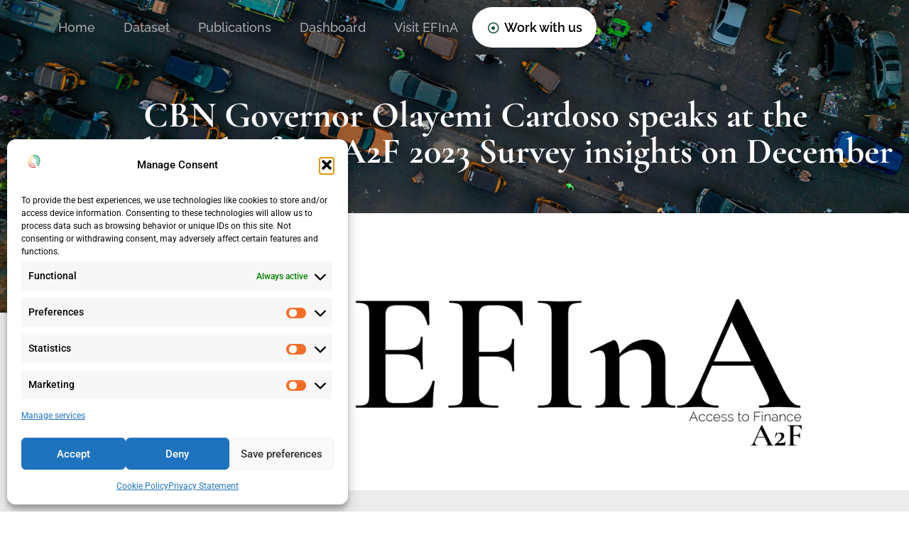

--- FILE ---
content_type: text/html; charset=UTF-8
request_url: https://a2f.ng/cbn-governor-olayemi-cardoso-speaks-at-the-launch-of-the-a2f-2023-survey-insights-on-december-13-2023/
body_size: 20651
content:
<!doctype html>
<html lang="en-US">
<head>
	<meta charset="UTF-8">
	<meta name="viewport" content="width=device-width, initial-scale=1">
	<link rel="profile" href="https://gmpg.org/xfn/11">
	<title>CBN Governor Olayemi Cardoso speaks at the launch of the A2F 2023 Survey insights on December 13, 2023 &#8211; A2F &#8211; Unlocking Insights to Accelerate Financial and Economic Inclusion</title>
<meta name='robots' content='max-image-preview:large' />
<meta name="dlm-version" content="5.1.6"><!-- Google tag (gtag.js) consent mode dataLayer added by Site Kit -->
<script id="google_gtagjs-js-consent-mode-data-layer">
window.dataLayer = window.dataLayer || [];function gtag(){dataLayer.push(arguments);}
gtag('consent', 'default', {"ad_personalization":"denied","ad_storage":"denied","ad_user_data":"denied","analytics_storage":"denied","functionality_storage":"denied","security_storage":"denied","personalization_storage":"denied","region":["AT","BE","BG","CH","CY","CZ","DE","DK","EE","ES","FI","FR","GB","GR","HR","HU","IE","IS","IT","LI","LT","LU","LV","MT","NL","NO","PL","PT","RO","SE","SI","SK"],"wait_for_update":500});
window._googlesitekitConsentCategoryMap = {"statistics":["analytics_storage"],"marketing":["ad_storage","ad_user_data","ad_personalization"],"functional":["functionality_storage","security_storage"],"preferences":["personalization_storage"]};
window._googlesitekitConsents = {"ad_personalization":"denied","ad_storage":"denied","ad_user_data":"denied","analytics_storage":"denied","functionality_storage":"denied","security_storage":"denied","personalization_storage":"denied","region":["AT","BE","BG","CH","CY","CZ","DE","DK","EE","ES","FI","FR","GB","GR","HR","HU","IE","IS","IT","LI","LT","LU","LV","MT","NL","NO","PL","PT","RO","SE","SI","SK"],"wait_for_update":500};
</script>
<!-- End Google tag (gtag.js) consent mode dataLayer added by Site Kit -->
<link rel='dns-prefetch' href='//www.googletagmanager.com' />
<link rel="alternate" type="application/rss+xml" title="A2F - Unlocking Insights to Accelerate Financial and Economic Inclusion &raquo; Feed" href="https://a2f.ng/feed/" />
<link rel="alternate" type="application/rss+xml" title="A2F - Unlocking Insights to Accelerate Financial and Economic Inclusion &raquo; Comments Feed" href="https://a2f.ng/comments/feed/" />
<link rel="alternate" title="oEmbed (JSON)" type="application/json+oembed" href="https://a2f.ng/wp-json/oembed/1.0/embed?url=https%3A%2F%2Fa2f.ng%2Fcbn-governor-olayemi-cardoso-speaks-at-the-launch-of-the-a2f-2023-survey-insights-on-december-13-2023%2F" />
<link rel="alternate" title="oEmbed (XML)" type="text/xml+oembed" href="https://a2f.ng/wp-json/oembed/1.0/embed?url=https%3A%2F%2Fa2f.ng%2Fcbn-governor-olayemi-cardoso-speaks-at-the-launch-of-the-a2f-2023-survey-insights-on-december-13-2023%2F&#038;format=xml" />
<style id='wp-img-auto-sizes-contain-inline-css'>
img:is([sizes=auto i],[sizes^="auto," i]){contain-intrinsic-size:3000px 1500px}
/*# sourceURL=wp-img-auto-sizes-contain-inline-css */
</style>
<style id='wp-emoji-styles-inline-css'>

	img.wp-smiley, img.emoji {
		display: inline !important;
		border: none !important;
		box-shadow: none !important;
		height: 1em !important;
		width: 1em !important;
		margin: 0 0.07em !important;
		vertical-align: -0.1em !important;
		background: none !important;
		padding: 0 !important;
	}
/*# sourceURL=wp-emoji-styles-inline-css */
</style>
<link rel='stylesheet' id='wp-block-library-css' href='https://a2f.ng/wp-includes/css/dist/block-library/style.min.css?ver=6.9' media='all' />
<style id='global-styles-inline-css'>
:root{--wp--preset--aspect-ratio--square: 1;--wp--preset--aspect-ratio--4-3: 4/3;--wp--preset--aspect-ratio--3-4: 3/4;--wp--preset--aspect-ratio--3-2: 3/2;--wp--preset--aspect-ratio--2-3: 2/3;--wp--preset--aspect-ratio--16-9: 16/9;--wp--preset--aspect-ratio--9-16: 9/16;--wp--preset--color--black: #000000;--wp--preset--color--cyan-bluish-gray: #abb8c3;--wp--preset--color--white: #ffffff;--wp--preset--color--pale-pink: #f78da7;--wp--preset--color--vivid-red: #cf2e2e;--wp--preset--color--luminous-vivid-orange: #ff6900;--wp--preset--color--luminous-vivid-amber: #fcb900;--wp--preset--color--light-green-cyan: #7bdcb5;--wp--preset--color--vivid-green-cyan: #00d084;--wp--preset--color--pale-cyan-blue: #8ed1fc;--wp--preset--color--vivid-cyan-blue: #0693e3;--wp--preset--color--vivid-purple: #9b51e0;--wp--preset--gradient--vivid-cyan-blue-to-vivid-purple: linear-gradient(135deg,rgb(6,147,227) 0%,rgb(155,81,224) 100%);--wp--preset--gradient--light-green-cyan-to-vivid-green-cyan: linear-gradient(135deg,rgb(122,220,180) 0%,rgb(0,208,130) 100%);--wp--preset--gradient--luminous-vivid-amber-to-luminous-vivid-orange: linear-gradient(135deg,rgb(252,185,0) 0%,rgb(255,105,0) 100%);--wp--preset--gradient--luminous-vivid-orange-to-vivid-red: linear-gradient(135deg,rgb(255,105,0) 0%,rgb(207,46,46) 100%);--wp--preset--gradient--very-light-gray-to-cyan-bluish-gray: linear-gradient(135deg,rgb(238,238,238) 0%,rgb(169,184,195) 100%);--wp--preset--gradient--cool-to-warm-spectrum: linear-gradient(135deg,rgb(74,234,220) 0%,rgb(151,120,209) 20%,rgb(207,42,186) 40%,rgb(238,44,130) 60%,rgb(251,105,98) 80%,rgb(254,248,76) 100%);--wp--preset--gradient--blush-light-purple: linear-gradient(135deg,rgb(255,206,236) 0%,rgb(152,150,240) 100%);--wp--preset--gradient--blush-bordeaux: linear-gradient(135deg,rgb(254,205,165) 0%,rgb(254,45,45) 50%,rgb(107,0,62) 100%);--wp--preset--gradient--luminous-dusk: linear-gradient(135deg,rgb(255,203,112) 0%,rgb(199,81,192) 50%,rgb(65,88,208) 100%);--wp--preset--gradient--pale-ocean: linear-gradient(135deg,rgb(255,245,203) 0%,rgb(182,227,212) 50%,rgb(51,167,181) 100%);--wp--preset--gradient--electric-grass: linear-gradient(135deg,rgb(202,248,128) 0%,rgb(113,206,126) 100%);--wp--preset--gradient--midnight: linear-gradient(135deg,rgb(2,3,129) 0%,rgb(40,116,252) 100%);--wp--preset--font-size--small: 13px;--wp--preset--font-size--medium: 20px;--wp--preset--font-size--large: 36px;--wp--preset--font-size--x-large: 42px;--wp--preset--spacing--20: 0.44rem;--wp--preset--spacing--30: 0.67rem;--wp--preset--spacing--40: 1rem;--wp--preset--spacing--50: 1.5rem;--wp--preset--spacing--60: 2.25rem;--wp--preset--spacing--70: 3.38rem;--wp--preset--spacing--80: 5.06rem;--wp--preset--shadow--natural: 6px 6px 9px rgba(0, 0, 0, 0.2);--wp--preset--shadow--deep: 12px 12px 50px rgba(0, 0, 0, 0.4);--wp--preset--shadow--sharp: 6px 6px 0px rgba(0, 0, 0, 0.2);--wp--preset--shadow--outlined: 6px 6px 0px -3px rgb(255, 255, 255), 6px 6px rgb(0, 0, 0);--wp--preset--shadow--crisp: 6px 6px 0px rgb(0, 0, 0);}:root { --wp--style--global--content-size: 800px;--wp--style--global--wide-size: 1200px; }:where(body) { margin: 0; }.wp-site-blocks > .alignleft { float: left; margin-right: 2em; }.wp-site-blocks > .alignright { float: right; margin-left: 2em; }.wp-site-blocks > .aligncenter { justify-content: center; margin-left: auto; margin-right: auto; }:where(.wp-site-blocks) > * { margin-block-start: 24px; margin-block-end: 0; }:where(.wp-site-blocks) > :first-child { margin-block-start: 0; }:where(.wp-site-blocks) > :last-child { margin-block-end: 0; }:root { --wp--style--block-gap: 24px; }:root :where(.is-layout-flow) > :first-child{margin-block-start: 0;}:root :where(.is-layout-flow) > :last-child{margin-block-end: 0;}:root :where(.is-layout-flow) > *{margin-block-start: 24px;margin-block-end: 0;}:root :where(.is-layout-constrained) > :first-child{margin-block-start: 0;}:root :where(.is-layout-constrained) > :last-child{margin-block-end: 0;}:root :where(.is-layout-constrained) > *{margin-block-start: 24px;margin-block-end: 0;}:root :where(.is-layout-flex){gap: 24px;}:root :where(.is-layout-grid){gap: 24px;}.is-layout-flow > .alignleft{float: left;margin-inline-start: 0;margin-inline-end: 2em;}.is-layout-flow > .alignright{float: right;margin-inline-start: 2em;margin-inline-end: 0;}.is-layout-flow > .aligncenter{margin-left: auto !important;margin-right: auto !important;}.is-layout-constrained > .alignleft{float: left;margin-inline-start: 0;margin-inline-end: 2em;}.is-layout-constrained > .alignright{float: right;margin-inline-start: 2em;margin-inline-end: 0;}.is-layout-constrained > .aligncenter{margin-left: auto !important;margin-right: auto !important;}.is-layout-constrained > :where(:not(.alignleft):not(.alignright):not(.alignfull)){max-width: var(--wp--style--global--content-size);margin-left: auto !important;margin-right: auto !important;}.is-layout-constrained > .alignwide{max-width: var(--wp--style--global--wide-size);}body .is-layout-flex{display: flex;}.is-layout-flex{flex-wrap: wrap;align-items: center;}.is-layout-flex > :is(*, div){margin: 0;}body .is-layout-grid{display: grid;}.is-layout-grid > :is(*, div){margin: 0;}body{padding-top: 0px;padding-right: 0px;padding-bottom: 0px;padding-left: 0px;}a:where(:not(.wp-element-button)){text-decoration: underline;}:root :where(.wp-element-button, .wp-block-button__link){background-color: #32373c;border-width: 0;color: #fff;font-family: inherit;font-size: inherit;font-style: inherit;font-weight: inherit;letter-spacing: inherit;line-height: inherit;padding-top: calc(0.667em + 2px);padding-right: calc(1.333em + 2px);padding-bottom: calc(0.667em + 2px);padding-left: calc(1.333em + 2px);text-decoration: none;text-transform: inherit;}.has-black-color{color: var(--wp--preset--color--black) !important;}.has-cyan-bluish-gray-color{color: var(--wp--preset--color--cyan-bluish-gray) !important;}.has-white-color{color: var(--wp--preset--color--white) !important;}.has-pale-pink-color{color: var(--wp--preset--color--pale-pink) !important;}.has-vivid-red-color{color: var(--wp--preset--color--vivid-red) !important;}.has-luminous-vivid-orange-color{color: var(--wp--preset--color--luminous-vivid-orange) !important;}.has-luminous-vivid-amber-color{color: var(--wp--preset--color--luminous-vivid-amber) !important;}.has-light-green-cyan-color{color: var(--wp--preset--color--light-green-cyan) !important;}.has-vivid-green-cyan-color{color: var(--wp--preset--color--vivid-green-cyan) !important;}.has-pale-cyan-blue-color{color: var(--wp--preset--color--pale-cyan-blue) !important;}.has-vivid-cyan-blue-color{color: var(--wp--preset--color--vivid-cyan-blue) !important;}.has-vivid-purple-color{color: var(--wp--preset--color--vivid-purple) !important;}.has-black-background-color{background-color: var(--wp--preset--color--black) !important;}.has-cyan-bluish-gray-background-color{background-color: var(--wp--preset--color--cyan-bluish-gray) !important;}.has-white-background-color{background-color: var(--wp--preset--color--white) !important;}.has-pale-pink-background-color{background-color: var(--wp--preset--color--pale-pink) !important;}.has-vivid-red-background-color{background-color: var(--wp--preset--color--vivid-red) !important;}.has-luminous-vivid-orange-background-color{background-color: var(--wp--preset--color--luminous-vivid-orange) !important;}.has-luminous-vivid-amber-background-color{background-color: var(--wp--preset--color--luminous-vivid-amber) !important;}.has-light-green-cyan-background-color{background-color: var(--wp--preset--color--light-green-cyan) !important;}.has-vivid-green-cyan-background-color{background-color: var(--wp--preset--color--vivid-green-cyan) !important;}.has-pale-cyan-blue-background-color{background-color: var(--wp--preset--color--pale-cyan-blue) !important;}.has-vivid-cyan-blue-background-color{background-color: var(--wp--preset--color--vivid-cyan-blue) !important;}.has-vivid-purple-background-color{background-color: var(--wp--preset--color--vivid-purple) !important;}.has-black-border-color{border-color: var(--wp--preset--color--black) !important;}.has-cyan-bluish-gray-border-color{border-color: var(--wp--preset--color--cyan-bluish-gray) !important;}.has-white-border-color{border-color: var(--wp--preset--color--white) !important;}.has-pale-pink-border-color{border-color: var(--wp--preset--color--pale-pink) !important;}.has-vivid-red-border-color{border-color: var(--wp--preset--color--vivid-red) !important;}.has-luminous-vivid-orange-border-color{border-color: var(--wp--preset--color--luminous-vivid-orange) !important;}.has-luminous-vivid-amber-border-color{border-color: var(--wp--preset--color--luminous-vivid-amber) !important;}.has-light-green-cyan-border-color{border-color: var(--wp--preset--color--light-green-cyan) !important;}.has-vivid-green-cyan-border-color{border-color: var(--wp--preset--color--vivid-green-cyan) !important;}.has-pale-cyan-blue-border-color{border-color: var(--wp--preset--color--pale-cyan-blue) !important;}.has-vivid-cyan-blue-border-color{border-color: var(--wp--preset--color--vivid-cyan-blue) !important;}.has-vivid-purple-border-color{border-color: var(--wp--preset--color--vivid-purple) !important;}.has-vivid-cyan-blue-to-vivid-purple-gradient-background{background: var(--wp--preset--gradient--vivid-cyan-blue-to-vivid-purple) !important;}.has-light-green-cyan-to-vivid-green-cyan-gradient-background{background: var(--wp--preset--gradient--light-green-cyan-to-vivid-green-cyan) !important;}.has-luminous-vivid-amber-to-luminous-vivid-orange-gradient-background{background: var(--wp--preset--gradient--luminous-vivid-amber-to-luminous-vivid-orange) !important;}.has-luminous-vivid-orange-to-vivid-red-gradient-background{background: var(--wp--preset--gradient--luminous-vivid-orange-to-vivid-red) !important;}.has-very-light-gray-to-cyan-bluish-gray-gradient-background{background: var(--wp--preset--gradient--very-light-gray-to-cyan-bluish-gray) !important;}.has-cool-to-warm-spectrum-gradient-background{background: var(--wp--preset--gradient--cool-to-warm-spectrum) !important;}.has-blush-light-purple-gradient-background{background: var(--wp--preset--gradient--blush-light-purple) !important;}.has-blush-bordeaux-gradient-background{background: var(--wp--preset--gradient--blush-bordeaux) !important;}.has-luminous-dusk-gradient-background{background: var(--wp--preset--gradient--luminous-dusk) !important;}.has-pale-ocean-gradient-background{background: var(--wp--preset--gradient--pale-ocean) !important;}.has-electric-grass-gradient-background{background: var(--wp--preset--gradient--electric-grass) !important;}.has-midnight-gradient-background{background: var(--wp--preset--gradient--midnight) !important;}.has-small-font-size{font-size: var(--wp--preset--font-size--small) !important;}.has-medium-font-size{font-size: var(--wp--preset--font-size--medium) !important;}.has-large-font-size{font-size: var(--wp--preset--font-size--large) !important;}.has-x-large-font-size{font-size: var(--wp--preset--font-size--x-large) !important;}
:root :where(.wp-block-pullquote){font-size: 1.5em;line-height: 1.6;}
/*# sourceURL=global-styles-inline-css */
</style>
<link rel='stylesheet' id='contact-form-7-css' href='https://a2f.ng/wp-content/plugins/contact-form-7/includes/css/styles.css?ver=6.1.4' media='all' />
<link rel='stylesheet' id='walcf7-datepicker-css-css' href='https://a2f.ng/wp-content/plugins/date-time-picker-for-contact-form-7/assets/css/jquery.datetimepicker.min.css?ver=1.0.0' media='all' />
<link rel='stylesheet' id='cmplz-general-css' href='https://a2f.ng/wp-content/plugins/complianz-gdpr-premium/assets/css/cookieblocker.min.css?ver=1768394788' media='all' />
<link rel='stylesheet' id='hello-elementor-css' href='https://a2f.ng/wp-content/themes/hello-elementor/assets/css/reset.css?ver=3.4.4' media='all' />
<link rel='stylesheet' id='hello-elementor-theme-style-css' href='https://a2f.ng/wp-content/themes/hello-elementor/assets/css/theme.css?ver=3.4.4' media='all' />
<link rel='stylesheet' id='hello-elementor-header-footer-css' href='https://a2f.ng/wp-content/themes/hello-elementor/assets/css/header-footer.css?ver=3.4.4' media='all' />
<link rel='stylesheet' id='elementor-frontend-css' href='https://a2f.ng/wp-content/plugins/elementor/assets/css/frontend.min.css?ver=3.34.1' media='all' />
<link rel='stylesheet' id='elementor-post-1962-css' href='https://a2f.ng/wp-content/uploads/elementor/css/post-1962.css?ver=1768394827' media='all' />
<link rel='stylesheet' id='widget-image-css' href='https://a2f.ng/wp-content/plugins/elementor/assets/css/widget-image.min.css?ver=3.34.1' media='all' />
<link rel='stylesheet' id='widget-icon-list-css' href='https://a2f.ng/wp-content/plugins/elementor/assets/css/widget-icon-list.min.css?ver=3.34.1' media='all' />
<link rel='stylesheet' id='widget-heading-css' href='https://a2f.ng/wp-content/plugins/elementor/assets/css/widget-heading.min.css?ver=3.34.1' media='all' />
<link rel='stylesheet' id='widget-form-css' href='https://a2f.ng/wp-content/plugins/elementor-pro/assets/css/widget-form.min.css?ver=3.28.4' media='all' />
<link rel='stylesheet' id='widget-social-icons-css' href='https://a2f.ng/wp-content/plugins/elementor/assets/css/widget-social-icons.min.css?ver=3.34.1' media='all' />
<link rel='stylesheet' id='e-apple-webkit-css' href='https://a2f.ng/wp-content/plugins/elementor/assets/css/conditionals/apple-webkit.min.css?ver=3.34.1' media='all' />
<link rel='stylesheet' id='widget-spacer-css' href='https://a2f.ng/wp-content/plugins/elementor/assets/css/widget-spacer.min.css?ver=3.34.1' media='all' />
<link rel='stylesheet' id='widget-author-box-css' href='https://a2f.ng/wp-content/plugins/elementor-pro/assets/css/widget-author-box.min.css?ver=3.28.4' media='all' />
<link rel='stylesheet' id='widget-divider-css' href='https://a2f.ng/wp-content/plugins/elementor/assets/css/widget-divider.min.css?ver=3.34.1' media='all' />
<link rel='stylesheet' id='widget-post-info-css' href='https://a2f.ng/wp-content/plugins/elementor-pro/assets/css/widget-post-info.min.css?ver=3.28.4' media='all' />
<link rel='stylesheet' id='elementor-icons-shared-0-css' href='https://a2f.ng/wp-content/plugins/elementor/assets/lib/font-awesome/css/fontawesome.min.css?ver=5.15.3' media='all' />
<link rel='stylesheet' id='elementor-icons-fa-regular-css' href='https://a2f.ng/wp-content/plugins/elementor/assets/lib/font-awesome/css/regular.min.css?ver=5.15.3' media='all' />
<link rel='stylesheet' id='elementor-icons-fa-solid-css' href='https://a2f.ng/wp-content/plugins/elementor/assets/lib/font-awesome/css/solid.min.css?ver=5.15.3' media='all' />
<link rel='stylesheet' id='widget-share-buttons-css' href='https://a2f.ng/wp-content/plugins/elementor-pro/assets/css/widget-share-buttons.min.css?ver=3.28.4' media='all' />
<link rel='stylesheet' id='elementor-icons-fa-brands-css' href='https://a2f.ng/wp-content/plugins/elementor/assets/lib/font-awesome/css/brands.min.css?ver=5.15.3' media='all' />
<link rel='stylesheet' id='e-sticky-css' href='https://a2f.ng/wp-content/plugins/elementor-pro/assets/css/modules/sticky.min.css?ver=3.28.4' media='all' />
<link rel='stylesheet' id='widget-posts-css' href='https://a2f.ng/wp-content/plugins/elementor-pro/assets/css/widget-posts.min.css?ver=3.28.4' media='all' />
<link rel='stylesheet' id='elementor-icons-css' href='https://a2f.ng/wp-content/plugins/elementor/assets/lib/eicons/css/elementor-icons.min.css?ver=5.45.0' media='all' />
<link rel='stylesheet' id='widget-video-css' href='https://a2f.ng/wp-content/plugins/elementor/assets/css/widget-video.min.css?ver=3.34.1' media='all' />
<link rel='stylesheet' id='elementor-post-4658-css' href='https://a2f.ng/wp-content/uploads/elementor/css/post-4658.css?ver=1768394827' media='all' />
<link rel='stylesheet' id='elementor-post-4638-css' href='https://a2f.ng/wp-content/uploads/elementor/css/post-4638.css?ver=1768397531' media='all' />
<link rel='stylesheet' id='elementor-post-4925-css' href='https://a2f.ng/wp-content/uploads/elementor/css/post-4925.css?ver=1768394827' media='all' />
<link rel='stylesheet' id='ekit-widget-styles-css' href='https://a2f.ng/wp-content/plugins/elementskit-lite/widgets/init/assets/css/widget-styles.css?ver=3.7.8' media='all' />
<link rel='stylesheet' id='ekit-widget-styles-pro-css' href='https://a2f.ng/wp-content/plugins/elementskit/widgets/init/assets/css/widget-styles-pro.css?ver=3.8.5' media='all' />
<link rel='stylesheet' id='ekit-responsive-css' href='https://a2f.ng/wp-content/plugins/elementskit-lite/widgets/init/assets/css/responsive.css?ver=3.7.8' media='all' />
<link rel='stylesheet' id='elementor-gf-local-roboto-css' href='https://a2f.ng/wp-content/uploads/elementor/google-fonts/css/roboto.css?ver=1752171639' media='all' />
<link rel='stylesheet' id='elementor-gf-local-robotoslab-css' href='https://a2f.ng/wp-content/uploads/elementor/google-fonts/css/robotoslab.css?ver=1752171643' media='all' />
<link rel='stylesheet' id='elementor-gf-local-raleway-css' href='https://a2f.ng/wp-content/uploads/elementor/google-fonts/css/raleway.css?ver=1752171651' media='all' />
<link rel='stylesheet' id='elementor-gf-local-cormorantgaramond-css' href='https://a2f.ng/wp-content/uploads/elementor/google-fonts/css/cormorantgaramond.css?ver=1752171646' media='all' />
<!--n2css--><!--n2js--><script src="https://a2f.ng/wp-includes/js/jquery/jquery.min.js?ver=3.7.1" id="jquery-core-js"></script>
<script src="https://a2f.ng/wp-includes/js/jquery/jquery-migrate.min.js?ver=3.4.1" id="jquery-migrate-js"></script>

<!-- Google tag (gtag.js) snippet added by Site Kit -->
<!-- Google Analytics snippet added by Site Kit -->
<script src="https://www.googletagmanager.com/gtag/js?id=G-E3XV70P6Z3" id="google_gtagjs-js" async></script>
<script id="google_gtagjs-js-after">
window.dataLayer = window.dataLayer || [];function gtag(){dataLayer.push(arguments);}
gtag("set","linker",{"domains":["a2f.ng"]});
gtag("js", new Date());
gtag("set", "developer_id.dZTNiMT", true);
gtag("config", "G-E3XV70P6Z3", {"googlesitekit_post_type":"post","googlesitekit_post_date":"20240110","googlesitekit_post_categories":"A2F in the news"});
//# sourceURL=google_gtagjs-js-after
</script>
<link rel="https://api.w.org/" href="https://a2f.ng/wp-json/" /><link rel="alternate" title="JSON" type="application/json" href="https://a2f.ng/wp-json/wp/v2/posts/3612" /><link rel="EditURI" type="application/rsd+xml" title="RSD" href="https://a2f.ng/xmlrpc.php?rsd" />
<meta name="generator" content="WordPress 6.9" />
<link rel="canonical" href="https://a2f.ng/cbn-governor-olayemi-cardoso-speaks-at-the-launch-of-the-a2f-2023-survey-insights-on-december-13-2023/" />
<link rel='shortlink' href='https://a2f.ng/?p=3612' />
<meta name="generator" content="Site Kit by Google 1.170.0" />			<style>.cmplz-hidden {
					display: none !important;
				}</style>
<!-- Google AdSense meta tags added by Site Kit -->
<meta name="google-adsense-platform-account" content="ca-host-pub-2644536267352236">
<meta name="google-adsense-platform-domain" content="sitekit.withgoogle.com">
<!-- End Google AdSense meta tags added by Site Kit -->
<meta name="generator" content="Elementor 3.34.1; features: additional_custom_breakpoints; settings: css_print_method-external, google_font-enabled, font_display-swap">
<script type="text/javascript">var elementskit_module_parallax_url = "https://a2f.ng/wp-content/plugins/elementskit/modules/parallax/";</script>
<!-- Google Tag Manager -->
<script>(function(w,d,s,l,i){w[l]=w[l]||[];w[l].push({'gtm.start':
new Date().getTime(),event:'gtm.js'});var f=d.getElementsByTagName(s)[0],
j=d.createElement(s),dl=l!='dataLayer'?'&l='+l:'';j.async=true;j.src=
'https://www.googletagmanager.com/gtm.js?id='+i+dl;f.parentNode.insertBefore(j,f);
})(window,document,'script','dataLayer','GTM-PHPGWH24');</script>
<!-- End Google Tag Manager -->
			<style>
				.e-con.e-parent:nth-of-type(n+4):not(.e-lazyloaded):not(.e-no-lazyload),
				.e-con.e-parent:nth-of-type(n+4):not(.e-lazyloaded):not(.e-no-lazyload) * {
					background-image: none !important;
				}
				@media screen and (max-height: 1024px) {
					.e-con.e-parent:nth-of-type(n+3):not(.e-lazyloaded):not(.e-no-lazyload),
					.e-con.e-parent:nth-of-type(n+3):not(.e-lazyloaded):not(.e-no-lazyload) * {
						background-image: none !important;
					}
				}
				@media screen and (max-height: 640px) {
					.e-con.e-parent:nth-of-type(n+2):not(.e-lazyloaded):not(.e-no-lazyload),
					.e-con.e-parent:nth-of-type(n+2):not(.e-lazyloaded):not(.e-no-lazyload) * {
						background-image: none !important;
					}
				}
			</style>
			<link rel="icon" href="https://a2f.ng/wp-content/uploads/2023/10/logo-150x150.png" sizes="32x32" />
<link rel="icon" href="https://a2f.ng/wp-content/uploads/2023/10/logo-300x300.png" sizes="192x192" />
<link rel="apple-touch-icon" href="https://a2f.ng/wp-content/uploads/2023/10/logo-300x300.png" />
<meta name="msapplication-TileImage" content="https://a2f.ng/wp-content/uploads/2023/10/logo-300x300.png" />
		<style id="wp-custom-css">
			#downloadForm input,
#downloadForm label {
  display: none;
}
#downloadForm.show-form input,
#downloadForm.show-form label {
  display: block;
}



@media (max-width: 768px) {
    .elementor-nav-menu--dropdown     {
        display: block; 
        width: 100%; /
        text-align: right; 
    }
    .elementor-nav-menu {
        display: block;
        padding: 0; 
        margin: 0;
        list-style: none;
    }
    .elementor-nav-menu li {
        margin: 0;
        padding: 10px 0; 
    }
    .elementor-nav-menu li a {
        display: block; 
        text-align: right;
    }
}		</style>
		</head>
<body data-rsssl=1 data-cmplz=2 class="wp-singular post-template-default single single-post postid-3612 single-format-standard wp-custom-logo wp-embed-responsive wp-theme-hello-elementor hello-elementor-default elementor-default elementor-kit-1962 elementor-page-4925">


<a class="skip-link screen-reader-text" href="#content">Skip to content</a>

		<div data-elementor-type="header" data-elementor-id="4658" class="elementor elementor-4658 elementor-location-header" data-elementor-post-type="elementor_library">
			<div class="elementor-element elementor-element-78177214 e-con-full e-flex e-con e-parent" data-id="78177214" data-element_type="container">
				<div class="elementor-element elementor-element-29ceed25 elementor-widget__width-initial elementor-widget elementor-widget-image" data-id="29ceed25" data-element_type="widget" data-settings="{&quot;ekit_we_effect_on&quot;:&quot;none&quot;}" data-widget_type="image.default">
				<div class="elementor-widget-container">
																<a href="https://a2f.ng/">
							<img fetchpriority="high" width="300" height="230" src="https://a2f.ng/wp-content/uploads/2025/04/EFInA-Final-Logo_Client-Copy-04-scaled-1-300x230.png" class="attachment-medium size-medium wp-image-4637" alt="" srcset="https://a2f.ng/wp-content/uploads/2025/04/EFInA-Final-Logo_Client-Copy-04-scaled-1-300x230.png 300w, https://a2f.ng/wp-content/uploads/2025/04/EFInA-Final-Logo_Client-Copy-04-scaled-1-1024x786.png 1024w, https://a2f.ng/wp-content/uploads/2025/04/EFInA-Final-Logo_Client-Copy-04-scaled-1-768x590.png 768w, https://a2f.ng/wp-content/uploads/2025/04/EFInA-Final-Logo_Client-Copy-04-scaled-1-1536x1179.png 1536w, https://a2f.ng/wp-content/uploads/2025/04/EFInA-Final-Logo_Client-Copy-04-scaled-1-2048x1572.png 2048w" sizes="(max-width: 300px) 100vw, 300px" />								</a>
															</div>
				</div>
		<div class="elementor-element elementor-element-5b089a3f e-con-full e-flex e-con e-child" data-id="5b089a3f" data-element_type="container">
				<div class="elementor-element elementor-element-632a555b elementor-align-center elementor-hidden-mobile elementor-widget elementor-widget-button" data-id="632a555b" data-element_type="widget" data-settings="{&quot;ekit_we_effect_on&quot;:&quot;none&quot;}" data-widget_type="button.default">
				<div class="elementor-widget-container">
									<div class="elementor-button-wrapper">
					<a class="elementor-button elementor-button-link elementor-size-sm" href="https://a2f.ng/">
						<span class="elementor-button-content-wrapper">
									<span class="elementor-button-text">Home</span>
					</span>
					</a>
				</div>
								</div>
				</div>
				<div class="elementor-element elementor-element-5d5c594 elementor-align-center elementor-hidden-mobile elementor-widget elementor-widget-button" data-id="5d5c594" data-element_type="widget" data-settings="{&quot;ekit_we_effect_on&quot;:&quot;none&quot;}" data-widget_type="button.default">
				<div class="elementor-widget-container">
									<div class="elementor-button-wrapper">
					<a class="elementor-button elementor-button-link elementor-size-sm" href="/dataset">
						<span class="elementor-button-content-wrapper">
									<span class="elementor-button-text">Dataset</span>
					</span>
					</a>
				</div>
								</div>
				</div>
				<div class="elementor-element elementor-element-ff41476 elementor-align-center elementor-hidden-mobile elementor-widget elementor-widget-button" data-id="ff41476" data-element_type="widget" data-settings="{&quot;ekit_we_effect_on&quot;:&quot;none&quot;}" data-widget_type="button.default">
				<div class="elementor-widget-container">
									<div class="elementor-button-wrapper">
					<a class="elementor-button elementor-button-link elementor-size-sm" href="/publications-2">
						<span class="elementor-button-content-wrapper">
									<span class="elementor-button-text">Publications</span>
					</span>
					</a>
				</div>
								</div>
				</div>
				<div class="elementor-element elementor-element-11e7576 elementor-align-center elementor-hidden-mobile elementor-widget elementor-widget-button" data-id="11e7576" data-element_type="widget" data-settings="{&quot;ekit_we_effect_on&quot;:&quot;none&quot;}" data-widget_type="button.default">
				<div class="elementor-widget-container">
									<div class="elementor-button-wrapper">
					<a class="elementor-button elementor-button-link elementor-size-sm" href="/interactive-dashboard/">
						<span class="elementor-button-content-wrapper">
									<span class="elementor-button-text">Dashboard</span>
					</span>
					</a>
				</div>
								</div>
				</div>
				<div class="elementor-element elementor-element-b2d81a3 elementor-align-center elementor-hidden-mobile elementor-widget elementor-widget-button" data-id="b2d81a3" data-element_type="widget" data-settings="{&quot;ekit_we_effect_on&quot;:&quot;none&quot;}" data-widget_type="button.default">
				<div class="elementor-widget-container">
									<div class="elementor-button-wrapper">
					<a class="elementor-button elementor-button-link elementor-size-sm" href="https://efina.org.ng/">
						<span class="elementor-button-content-wrapper">
									<span class="elementor-button-text">Visit EFInA</span>
					</span>
					</a>
				</div>
								</div>
				</div>
				<div class="elementor-element elementor-element-116227b4 elementor-align-center elementor-hidden-mobile elementor-icon-list--layout-traditional elementor-list-item-link-full_width elementor-widget elementor-widget-icon-list" data-id="116227b4" data-element_type="widget" data-settings="{&quot;ekit_we_effect_on&quot;:&quot;none&quot;}" data-widget_type="icon-list.default">
				<div class="elementor-widget-container">
							<ul class="elementor-icon-list-items">
							<li class="elementor-icon-list-item">
											<a href="https://a2f.ng/work-with-us-2/">

												<span class="elementor-icon-list-icon">
							<i aria-hidden="true" class="far fa-dot-circle"></i>						</span>
										<span class="elementor-icon-list-text">Work with us</span>
											</a>
									</li>
						</ul>
						</div>
				</div>
				<div class="elementor-element elementor-element-c4673fd elementor-hidden-desktop elementor-view-default elementor-widget elementor-widget-icon" data-id="c4673fd" data-element_type="widget" data-settings="{&quot;ekit_we_effect_on&quot;:&quot;none&quot;}" data-widget_type="icon.default">
				<div class="elementor-widget-container">
							<div class="elementor-icon-wrapper">
			<a class="elementor-icon" href="#elementor-action%3Aaction%3Dpopup%3Aopen%26settings%3DeyJpZCI6IjYzOTciLCJ0b2dnbGUiOmZhbHNlfQ%3D%3D">
			<i aria-hidden="true" class="fas fa-align-justify"></i>			</a>
		</div>
						</div>
				</div>
				</div>
				</div>
		<div class="elementor-element elementor-element-1977fa7 e-con-full elementor-hidden-desktop elementor-hidden-tablet elementor-hidden-mobile e-flex e-con e-parent" data-id="1977fa7" data-element_type="container">
				<div class="elementor-element elementor-element-143dc30 elementor-widget__width-initial elementor-hidden-desktop elementor-hidden-tablet elementor-hidden-mobile elementor-widget elementor-widget-image" data-id="143dc30" data-element_type="widget" data-settings="{&quot;ekit_we_effect_on&quot;:&quot;none&quot;}" data-widget_type="image.default">
				<div class="elementor-widget-container">
																<a href="https://a2f.ng/">
							<img width="300" height="300" src="https://a2f.ng/wp-content/uploads/2023/10/logo-300x300.png" class="attachment-medium size-medium wp-image-4598" alt="" srcset="https://a2f.ng/wp-content/uploads/2023/10/logo-300x300.png 300w, https://a2f.ng/wp-content/uploads/2023/10/logo-1024x1024.png 1024w, https://a2f.ng/wp-content/uploads/2023/10/logo-150x150.png 150w, https://a2f.ng/wp-content/uploads/2023/10/logo-768x768.png 768w, https://a2f.ng/wp-content/uploads/2023/10/logo.png 1152w" sizes="(max-width: 300px) 100vw, 300px" />								</a>
															</div>
				</div>
		<div class="elementor-element elementor-element-322448e e-con-full elementor-hidden-desktop e-flex e-con e-child" data-id="322448e" data-element_type="container">
				<div class="elementor-element elementor-element-9714c14 elementor-align-center elementor-hidden-desktop elementor-hidden-tablet elementor-hidden-mobile elementor-widget elementor-widget-button" data-id="9714c14" data-element_type="widget" data-settings="{&quot;ekit_we_effect_on&quot;:&quot;none&quot;}" data-widget_type="button.default">
				<div class="elementor-widget-container">
									<div class="elementor-button-wrapper">
					<a class="elementor-button elementor-button-link elementor-size-sm" href="/dataset">
						<span class="elementor-button-content-wrapper">
									<span class="elementor-button-text">Dataset</span>
					</span>
					</a>
				</div>
								</div>
				</div>
				<div class="elementor-element elementor-element-b305426 elementor-align-center elementor-hidden-desktop elementor-hidden-tablet elementor-hidden-mobile elementor-widget elementor-widget-button" data-id="b305426" data-element_type="widget" data-settings="{&quot;ekit_we_effect_on&quot;:&quot;none&quot;}" data-widget_type="button.default">
				<div class="elementor-widget-container">
									<div class="elementor-button-wrapper">
					<a class="elementor-button elementor-button-link elementor-size-sm" href="/reports">
						<span class="elementor-button-content-wrapper">
									<span class="elementor-button-text">Reports</span>
					</span>
					</a>
				</div>
								</div>
				</div>
				<div class="elementor-element elementor-element-fb7be24 elementor-align-center elementor-hidden-desktop elementor-hidden-tablet elementor-hidden-mobile elementor-widget elementor-widget-button" data-id="fb7be24" data-element_type="widget" data-settings="{&quot;ekit_we_effect_on&quot;:&quot;none&quot;}" data-widget_type="button.default">
				<div class="elementor-widget-container">
									<div class="elementor-button-wrapper">
					<a class="elementor-button elementor-button-link elementor-size-sm" href="/">
						<span class="elementor-button-content-wrapper">
									<span class="elementor-button-text">Dashboard</span>
					</span>
					</a>
				</div>
								</div>
				</div>
				<div class="elementor-element elementor-element-17527f7 elementor-align-center elementor-hidden-desktop elementor-hidden-tablet elementor-hidden-mobile elementor-widget elementor-widget-button" data-id="17527f7" data-element_type="widget" data-settings="{&quot;ekit_we_effect_on&quot;:&quot;none&quot;}" data-widget_type="button.default">
				<div class="elementor-widget-container">
									<div class="elementor-button-wrapper">
					<a class="elementor-button elementor-button-link elementor-size-sm" href="https://efina.org.ng/">
						<span class="elementor-button-content-wrapper">
									<span class="elementor-button-text">Visit EFInA</span>
					</span>
					</a>
				</div>
								</div>
				</div>
				<div class="elementor-element elementor-element-fd135a1 elementor-align-center elementor-hidden-desktop elementor-hidden-tablet elementor-hidden-mobile elementor-icon-list--layout-traditional elementor-list-item-link-full_width elementor-widget elementor-widget-icon-list" data-id="fd135a1" data-element_type="widget" data-settings="{&quot;ekit_we_effect_on&quot;:&quot;none&quot;}" data-widget_type="icon-list.default">
				<div class="elementor-widget-container">
							<ul class="elementor-icon-list-items">
							<li class="elementor-icon-list-item">
											<a href="https://a2f.ng/work-with-us-2/">

												<span class="elementor-icon-list-icon">
							<i aria-hidden="true" class="far fa-dot-circle"></i>						</span>
										<span class="elementor-icon-list-text">Work with us</span>
											</a>
									</li>
						</ul>
						</div>
				</div>
				</div>
				</div>
		<div class="elementor-element elementor-element-70b53384 e-con-full elementor-hidden-desktop elementor-hidden-tablet elementor-hidden-mobile e-flex e-con e-parent" data-id="70b53384" data-element_type="container">
		<div class="elementor-element elementor-element-654de39a e-con-full e-flex e-con e-child" data-id="654de39a" data-element_type="container">
				<div class="elementor-element elementor-element-5d853485 elementor-hidden-desktop elementor-widget elementor-widget-image" data-id="5d853485" data-element_type="widget" data-settings="{&quot;ekit_we_effect_on&quot;:&quot;none&quot;}" data-widget_type="image.default">
				<div class="elementor-widget-container">
																<a href="https://test.a2f.efina.org.ng/wp/elfina/">
							<img width="582" height="146" src="https://a2f.ng/wp-content/uploads/2025/04/A2F.png" class="attachment-full size-full wp-image-4628" alt="" srcset="https://a2f.ng/wp-content/uploads/2025/04/A2F.png 582w, https://a2f.ng/wp-content/uploads/2025/04/A2F-300x75.png 300w" sizes="(max-width: 582px) 100vw, 582px" />								</a>
															</div>
				</div>
				</div>
				</div>
				</div>
				<div data-elementor-type="single-post" data-elementor-id="4925" class="elementor elementor-4925 elementor-location-single post-3612 post type-post status-publish format-standard hentry category-a2f-in-the-news" data-elementor-post-type="elementor_library">
			<div class="elementor-element elementor-element-6977914b e-con-full e-flex e-con e-parent" data-id="6977914b" data-element_type="container" data-settings="{&quot;background_background&quot;:&quot;classic&quot;}">
		<div class="elementor-element elementor-element-13ac44b3 e-con-full e-flex e-con e-child" data-id="13ac44b3" data-element_type="container">
		<div class="elementor-element elementor-element-5b4192ed e-con-full e-flex e-con e-child" data-id="5b4192ed" data-element_type="container">
				</div>
		<div class="elementor-element elementor-element-4cb36e24 e-con-full e-flex e-con e-child" data-id="4cb36e24" data-element_type="container">
				<div class="elementor-element elementor-element-350a565c elementor-hidden-desktop elementor-hidden-tablet elementor-hidden-mobile elementor-widget elementor-widget-heading" data-id="350a565c" data-element_type="widget" data-settings="{&quot;ekit_we_effect_on&quot;:&quot;none&quot;}" data-widget_type="heading.default">
				<div class="elementor-widget-container">
					<h2 class="elementor-heading-title elementor-size-default"><a href="https://a2f.ng/category/resources/a2f-in-the-news/" rel="tag">A2F in the news</a></h2>				</div>
				</div>
				<div class="elementor-element elementor-element-1a6411a7 elementor-widget elementor-widget-theme-post-title elementor-page-title elementor-widget-heading" data-id="1a6411a7" data-element_type="widget" data-settings="{&quot;ekit_we_effect_on&quot;:&quot;none&quot;}" data-widget_type="theme-post-title.default">
				<div class="elementor-widget-container">
					<h1 class="elementor-heading-title elementor-size-default">CBN Governor Olayemi Cardoso speaks at the launch of the A2F 2023 Survey insights on December 13, 2023</h1>				</div>
				</div>
				</div>
				</div>
		<div class="elementor-element elementor-element-e060263 e-con-full e-flex e-con e-child" data-id="e060263" data-element_type="container">
		<div class="elementor-element elementor-element-8f2a163 e-con-full e-flex e-con e-child" data-id="8f2a163" data-element_type="container">
				</div>
		<div class="elementor-element elementor-element-7b347fc3 e-con-full e-flex e-con e-child" data-id="7b347fc3" data-element_type="container" data-settings="{&quot;background_background&quot;:&quot;classic&quot;}">
				<div class="elementor-element elementor-element-4cbb329d elementor-widget elementor-widget-spacer" data-id="4cbb329d" data-element_type="widget" data-settings="{&quot;ekit_we_effect_on&quot;:&quot;none&quot;}" data-widget_type="spacer.default">
				<div class="elementor-widget-container">
							<div class="elementor-spacer">
			<div class="elementor-spacer-inner"></div>
		</div>
						</div>
				</div>
				</div>
				</div>
				</div>
		<div class="elementor-element elementor-element-7d3eb882 e-flex e-con-boxed e-con e-parent" data-id="7d3eb882" data-element_type="container" data-settings="{&quot;background_background&quot;:&quot;classic&quot;}">
					<div class="e-con-inner">
		<div class="elementor-element elementor-element-37636fd4 e-con-full e-flex e-con e-child" data-id="37636fd4" data-element_type="container" data-settings="{&quot;background_background&quot;:&quot;classic&quot;}">
		<div class="elementor-element elementor-element-5f7a31d3 e-con-full e-flex e-con e-child" data-id="5f7a31d3" data-element_type="container" data-settings="{&quot;sticky&quot;:&quot;top&quot;,&quot;sticky_on&quot;:[&quot;desktop&quot;,&quot;tablet&quot;,&quot;mobile&quot;],&quot;sticky_offset&quot;:0,&quot;sticky_effects_offset&quot;:0,&quot;sticky_anchor_link_offset&quot;:0}">
				<div class="elementor-element elementor-element-52ac9412 elementor-widget elementor-widget-button" data-id="52ac9412" data-element_type="widget" data-settings="{&quot;ekit_we_effect_on&quot;:&quot;none&quot;}" data-widget_type="button.default">
				<div class="elementor-widget-container">
									<div class="elementor-button-wrapper">
					<a class="elementor-button elementor-button-link elementor-size-sm" href="#">
						<span class="elementor-button-content-wrapper">
						<span class="elementor-button-icon">
				<i aria-hidden="true" class="fas fa-arrow-left"></i>			</span>
									<span class="elementor-button-text">Go back</span>
					</span>
					</a>
				</div>
								</div>
				</div>
		<div class="elementor-element elementor-element-6c58eec1 e-con-full e-flex e-con e-child" data-id="6c58eec1" data-element_type="container">
				<div class="elementor-element elementor-element-6b85f333 elementor-widget elementor-widget-heading" data-id="6b85f333" data-element_type="widget" data-settings="{&quot;ekit_we_effect_on&quot;:&quot;none&quot;}" data-widget_type="heading.default">
				<div class="elementor-widget-container">
					<h2 class="elementor-heading-title elementor-size-default">WRITTEN BY</h2>				</div>
				</div>
				<div class="elementor-element elementor-element-5ffb7555 elementor-author-box--image-valign-middle elementor-author-box--avatar-yes elementor-author-box--name-yes elementor-author-box--biography-yes elementor-author-box--link-no elementor-widget elementor-widget-author-box" data-id="5ffb7555" data-element_type="widget" data-settings="{&quot;ekit_we_effect_on&quot;:&quot;none&quot;}" data-widget_type="author-box.default">
				<div class="elementor-widget-container">
							<div class="elementor-author-box">
							<div  class="elementor-author-box__avatar">
					<img src="https://secure.gravatar.com/avatar/e06c41cb520472f7d36b2f564b52c1447c590b7ff042d8bbd57605da059e4b52?s=300&#038;d=mm&#038;r=g" alt="Picture of Admin" loading="lazy">
				</div>
			
			<div class="elementor-author-box__text">
									<div >
						<h4 class="elementor-author-box__name">
							Admin						</h4>
					</div>
				
									<div class="elementor-author-box__bio">
											</div>
				
							</div>
		</div>
						</div>
				</div>
				<div class="elementor-element elementor-element-156f7a04 elementor-widget-divider--view-line elementor-widget elementor-widget-divider" data-id="156f7a04" data-element_type="widget" data-settings="{&quot;ekit_we_effect_on&quot;:&quot;none&quot;}" data-widget_type="divider.default">
				<div class="elementor-widget-container">
							<div class="elementor-divider">
			<span class="elementor-divider-separator">
						</span>
		</div>
						</div>
				</div>
				<div class="elementor-element elementor-element-2daf6deb elementor-widget elementor-widget-heading" data-id="2daf6deb" data-element_type="widget" data-settings="{&quot;ekit_we_effect_on&quot;:&quot;none&quot;}" data-widget_type="heading.default">
				<div class="elementor-widget-container">
					<h2 class="elementor-heading-title elementor-size-default">POSTED ON</h2>				</div>
				</div>
				<div class="elementor-element elementor-element-767b2242 elementor-widget elementor-widget-post-info" data-id="767b2242" data-element_type="widget" data-settings="{&quot;ekit_we_effect_on&quot;:&quot;none&quot;}" data-widget_type="post-info.default">
				<div class="elementor-widget-container">
							<ul class="elementor-inline-items elementor-icon-list-items elementor-post-info">
								<li class="elementor-icon-list-item elementor-repeater-item-dbabe79 elementor-inline-item" itemprop="datePublished">
						<a href="https://a2f.ng/2024/01/10/">
														<span class="elementor-icon-list-text elementor-post-info__item elementor-post-info__item--type-date">
										<time>January 10, 2024</time>					</span>
									</a>
				</li>
				</ul>
						</div>
				</div>
				<div class="elementor-element elementor-element-464288a5 elementor-widget-divider--view-line elementor-widget elementor-widget-divider" data-id="464288a5" data-element_type="widget" data-settings="{&quot;ekit_we_effect_on&quot;:&quot;none&quot;}" data-widget_type="divider.default">
				<div class="elementor-widget-container">
							<div class="elementor-divider">
			<span class="elementor-divider-separator">
						</span>
		</div>
						</div>
				</div>
				<div class="elementor-element elementor-element-5d284761 elementor-widget elementor-widget-heading" data-id="5d284761" data-element_type="widget" data-settings="{&quot;ekit_we_effect_on&quot;:&quot;none&quot;}" data-widget_type="heading.default">
				<div class="elementor-widget-container">
					<h2 class="elementor-heading-title elementor-size-default">SHARE THIS POST</h2>				</div>
				</div>
				<div class="elementor-element elementor-element-37fc11f0 elementor-share-buttons--view-icon elementor-share-buttons--skin-framed elementor-share-buttons--shape-circle elementor-share-buttons--color-custom elementor-grid-0 elementor-widget elementor-widget-share-buttons" data-id="37fc11f0" data-element_type="widget" data-settings="{&quot;ekit_we_effect_on&quot;:&quot;none&quot;}" data-widget_type="share-buttons.default">
				<div class="elementor-widget-container">
							<div class="elementor-grid">
								<div class="elementor-grid-item">
						<div
							class="elementor-share-btn elementor-share-btn_linkedin"
							role="button"
							tabindex="0"
							aria-label="Share on linkedin"
						>
															<span class="elementor-share-btn__icon">
								<i class="fab fa-linkedin" aria-hidden="true"></i>							</span>
																				</div>
					</div>
									<div class="elementor-grid-item">
						<div
							class="elementor-share-btn elementor-share-btn_x-twitter"
							role="button"
							tabindex="0"
							aria-label="Share on x-twitter"
						>
															<span class="elementor-share-btn__icon">
								<i class="fab fa-x-twitter" aria-hidden="true"></i>							</span>
																				</div>
					</div>
									<div class="elementor-grid-item">
						<div
							class="elementor-share-btn elementor-share-btn_facebook"
							role="button"
							tabindex="0"
							aria-label="Share on facebook"
						>
															<span class="elementor-share-btn__icon">
								<i class="fab fa-facebook" aria-hidden="true"></i>							</span>
																				</div>
					</div>
									<div class="elementor-grid-item">
						<div
							class="elementor-share-btn elementor-share-btn_email"
							role="button"
							tabindex="0"
							aria-label="Share on email"
						>
															<span class="elementor-share-btn__icon">
								<i class="fas fa-envelope" aria-hidden="true"></i>							</span>
																				</div>
					</div>
						</div>
						</div>
				</div>
				</div>
				</div>
		<div class="elementor-element elementor-element-72fae57f e-con-full e-flex e-con e-child" data-id="72fae57f" data-element_type="container" data-settings="{&quot;background_background&quot;:&quot;classic&quot;}">
				<div class="elementor-element elementor-element-6e813c9f elementor-widget elementor-widget-theme-post-content" data-id="6e813c9f" data-element_type="widget" data-settings="{&quot;ekit_we_effect_on&quot;:&quot;none&quot;}" data-widget_type="theme-post-content.default">
				<div class="elementor-widget-container">
					


<figure class="wp-block-video"><video height="368" style="aspect-ratio: 640 / 368;" width="640" controls src="https://a2f.ng/wp-content/uploads/2024/01/A2F-in-the-news-3.mp4"></video></figure>
				</div>
				</div>
				</div>
				</div>
					</div>
				</div>
		<div class="elementor-element elementor-element-61a7b00e e-flex e-con-boxed e-con e-parent" data-id="61a7b00e" data-element_type="container" data-settings="{&quot;background_background&quot;:&quot;classic&quot;}">
					<div class="e-con-inner">
		<div class="elementor-element elementor-element-2482128e e-con-full e-flex e-con e-child" data-id="2482128e" data-element_type="container">
		<div class="elementor-element elementor-element-2d7daa4b e-con-full e-flex e-con e-child" data-id="2d7daa4b" data-element_type="container">
				<div class="elementor-element elementor-element-50449c7c elementor-widget elementor-widget-heading" data-id="50449c7c" data-element_type="widget" data-settings="{&quot;ekit_we_effect_on&quot;:&quot;none&quot;}" data-widget_type="heading.default">
				<div class="elementor-widget-container">
					<h2 class="elementor-heading-title elementor-size-default">Read Next</h2>				</div>
				</div>
				</div>
				</div>
		<div class="elementor-element elementor-element-647a20f e-con-full e-flex e-con e-child" data-id="647a20f" data-element_type="container">
				<div class="elementor-element elementor-element-a9ad62b elementor-posts--align-left elementor-grid-3 elementor-grid-tablet-2 elementor-grid-mobile-1 elementor-posts--thumbnail-top elementor-posts__hover-gradient elementor-widget elementor-widget-posts" data-id="a9ad62b" data-element_type="widget" data-settings="{&quot;cards_row_gap&quot;:{&quot;unit&quot;:&quot;px&quot;,&quot;size&quot;:32,&quot;sizes&quot;:[]},&quot;cards_columns&quot;:&quot;3&quot;,&quot;cards_columns_tablet&quot;:&quot;2&quot;,&quot;cards_columns_mobile&quot;:&quot;1&quot;,&quot;cards_row_gap_tablet&quot;:{&quot;unit&quot;:&quot;px&quot;,&quot;size&quot;:&quot;&quot;,&quot;sizes&quot;:[]},&quot;cards_row_gap_mobile&quot;:{&quot;unit&quot;:&quot;px&quot;,&quot;size&quot;:&quot;&quot;,&quot;sizes&quot;:[]},&quot;ekit_we_effect_on&quot;:&quot;none&quot;}" data-widget_type="posts.cards">
				<div class="elementor-widget-container">
							<div class="elementor-posts-container elementor-posts elementor-posts--skin-cards elementor-grid">
				<article class="elementor-post elementor-grid-item post-6809 post type-post status-publish format-standard has-post-thumbnail hentry category-publications">
			<div class="elementor-post__card">
				<a class="elementor-post__thumbnail__link" href="https://a2f.ng/the-invisible-adaptation-economy-how-climate-shocks-are-undermining-nigerias-financial-resilience/" tabindex="-1" ><div class="elementor-post__thumbnail"><img loading="lazy" width="1024" height="576" src="https://a2f.ng/wp-content/uploads/2025/11/Gemini_Generated_Image_9e3q7v9e3q7v9e3q.png" class="attachment-full size-full wp-image-6810" alt="" decoding="async" srcset="https://a2f.ng/wp-content/uploads/2025/11/Gemini_Generated_Image_9e3q7v9e3q7v9e3q.png 1024w, https://a2f.ng/wp-content/uploads/2025/11/Gemini_Generated_Image_9e3q7v9e3q7v9e3q-300x169.png 300w, https://a2f.ng/wp-content/uploads/2025/11/Gemini_Generated_Image_9e3q7v9e3q7v9e3q-768x432.png 768w" sizes="(max-width: 1024px) 100vw, 1024px" /></div></a>
				<div class="elementor-post__badge">Publications</div>
				<div class="elementor-post__text">
				<h3 class="elementor-post__title">
			<a href="https://a2f.ng/the-invisible-adaptation-economy-how-climate-shocks-are-undermining-nigerias-financial-resilience/" >
				 The Invisible Adaptation Economy: How Climate Shocks Are Undermining Nigeria&#8217;s Financial Resilience			</a>
		</h3>
				</div>
				<div class="elementor-post__meta-data">
					<span class="elementor-post-date">
			November 6, 2025		</span>
				<span class="elementor-post-time">
			8:40 pm		</span>
				</div>
					</div>
		</article>
				<article class="elementor-post elementor-grid-item post-6183 post type-post status-publish format-standard has-post-thumbnail hentry category-galleries">
			<div class="elementor-post__card">
				<a class="elementor-post__thumbnail__link" href="https://a2f.ng/a2f-2025-stakeholder-workshop/" tabindex="-1" ><div class="elementor-post__thumbnail"><img loading="lazy" width="1138" height="721" src="https://a2f.ng/wp-content/uploads/2025/09/Screenshot-2025-09-09-191624.jpg" class="attachment-full size-full wp-image-6191" alt="" decoding="async" srcset="https://a2f.ng/wp-content/uploads/2025/09/Screenshot-2025-09-09-191624.jpg 1138w, https://a2f.ng/wp-content/uploads/2025/09/Screenshot-2025-09-09-191624-300x190.jpg 300w, https://a2f.ng/wp-content/uploads/2025/09/Screenshot-2025-09-09-191624-1024x649.jpg 1024w, https://a2f.ng/wp-content/uploads/2025/09/Screenshot-2025-09-09-191624-768x487.jpg 768w" sizes="(max-width: 1138px) 100vw, 1138px" /></div></a>
				<div class="elementor-post__badge">Galleries</div>
				<div class="elementor-post__text">
				<h3 class="elementor-post__title">
			<a href="https://a2f.ng/a2f-2025-stakeholder-workshop/" >
				A2F 2025 Stakeholder workshop			</a>
		</h3>
				</div>
				<div class="elementor-post__meta-data">
					<span class="elementor-post-date">
			September 9, 2025		</span>
				<span class="elementor-post-time">
			6:10 pm		</span>
				</div>
					</div>
		</article>
				<article class="elementor-post elementor-grid-item post-5469 post type-post status-publish format-standard has-post-thumbnail hentry category-multimedia category-resources">
			<div class="elementor-post__card">
				<a class="elementor-post__thumbnail__link" href="https://a2f.ng/a2f-access-to-finance-in-nigeria-documentary/" tabindex="-1" ><div class="elementor-post__thumbnail"><img loading="lazy" width="793" height="447" src="https://a2f.ng/wp-content/uploads/2025/06/Screenshot-2025-06-30-174123.jpg" class="attachment-full size-full wp-image-5470" alt="" decoding="async" srcset="https://a2f.ng/wp-content/uploads/2025/06/Screenshot-2025-06-30-174123.jpg 793w, https://a2f.ng/wp-content/uploads/2025/06/Screenshot-2025-06-30-174123-300x169.jpg 300w, https://a2f.ng/wp-content/uploads/2025/06/Screenshot-2025-06-30-174123-768x433.jpg 768w" sizes="(max-width: 793px) 100vw, 793px" /></div></a>
				<div class="elementor-post__badge">Multimedia</div>
				<div class="elementor-post__text">
				<h3 class="elementor-post__title">
			<a href="https://a2f.ng/a2f-access-to-finance-in-nigeria-documentary/" >
				A2F Access to Finance in Nigeria Documentary			</a>
		</h3>
				</div>
				<div class="elementor-post__meta-data">
					<span class="elementor-post-date">
			June 30, 2025		</span>
				<span class="elementor-post-time">
			4:41 pm		</span>
				</div>
					</div>
		</article>
				</div>
		
						</div>
				</div>
				</div>
					</div>
				</div>
				</div>
				<div data-elementor-type="footer" data-elementor-id="4638" class="elementor elementor-4638 elementor-location-footer" data-elementor-post-type="elementor_library">
			<div class="elementor-element elementor-element-43732114 e-con-full e-flex e-con e-parent" data-id="43732114" data-element_type="container" data-settings="{&quot;background_background&quot;:&quot;classic&quot;}">
		<div class="elementor-element elementor-element-37e89e25 e-con-full e-flex e-con e-child" data-id="37e89e25" data-element_type="container">
		<div class="elementor-element elementor-element-10762bc8 e-con-full e-flex e-con e-child" data-id="10762bc8" data-element_type="container">
				<div class="elementor-element elementor-element-35be2608 elementor-widget__width-initial elementor-widget elementor-widget-heading" data-id="35be2608" data-element_type="widget" data-settings="{&quot;ekit_we_effect_on&quot;:&quot;none&quot;}" data-widget_type="heading.default">
				<div class="elementor-widget-container">
					<h2 class="elementor-heading-title elementor-size-default">Subscribe</h2>				</div>
				</div>
				<div class="elementor-element elementor-element-6c43873 elementor-widget elementor-widget-text-editor" data-id="6c43873" data-element_type="widget" data-settings="{&quot;ekit_we_effect_on&quot;:&quot;none&quot;}" data-widget_type="text-editor.default">
				<div class="elementor-widget-container">
									<p>Stay current with our latest insights</p>								</div>
				</div>
				</div>
		<div class="elementor-element elementor-element-260808f3 e-con-full e-flex e-con e-child" data-id="260808f3" data-element_type="container">
				<div class="elementor-element elementor-element-64b87a22 elementor-widget elementor-widget-text-editor" data-id="64b87a22" data-element_type="widget" data-settings="{&quot;ekit_we_effect_on&quot;:&quot;none&quot;}" data-widget_type="text-editor.default">
				<div class="elementor-widget-container">
									<p>Just send us your contact and we will contact you.</p>								</div>
				</div>
				<div class="elementor-element elementor-element-26075c2 elementor-button-align-end elementor-widget elementor-widget-form" data-id="26075c2" data-element_type="widget" data-settings="{&quot;step_next_label&quot;:&quot;Next&quot;,&quot;step_previous_label&quot;:&quot;Previous&quot;,&quot;button_width&quot;:&quot;100&quot;,&quot;step_type&quot;:&quot;number_text&quot;,&quot;step_icon_shape&quot;:&quot;circle&quot;,&quot;ekit_we_effect_on&quot;:&quot;none&quot;}" data-widget_type="form.default">
				<div class="elementor-widget-container">
							<form class="elementor-form" method="post" name="New Form">
			<input type="hidden" name="post_id" value="4638"/>
			<input type="hidden" name="form_id" value="26075c2"/>
			<input type="hidden" name="referer_title" value="EFinA Report: Nigeria’s Formal Financial Inclusion Grows to 64% in 2023" />

							<input type="hidden" name="queried_id" value="3923"/>
			
			<div class="elementor-form-fields-wrapper elementor-labels-above">
								<div class="elementor-field-type-select elementor-field-group elementor-column elementor-field-group-email elementor-col-20 elementor-field-required elementor-mark-required">
												<label for="form-field-email" class="elementor-field-label">
								Title							</label>
								<div class="elementor-field elementor-select-wrapper remove-before ">
			<div class="select-caret-down-wrapper">
				<i aria-hidden="true" class="eicon-caret-down"></i>			</div>
			<select name="form_fields[email]" id="form-field-email" class="elementor-field-textual elementor-size-sm" required="required">
									<option value="Mr.">Mr.</option>
									<option value="Mrs.">Mrs.</option>
									<option value="Ms.">Ms.</option>
									<option value="Prof.">Prof.</option>
									<option value="Dr.">Dr.</option>
							</select>
		</div>
						</div>
								<div class="elementor-field-type-text elementor-field-group elementor-column elementor-field-group-field_47ddc84 elementor-col-40 elementor-field-required elementor-mark-required">
												<label for="form-field-field_47ddc84" class="elementor-field-label">
								First & Last Name							</label>
														<input size="1" type="text" name="form_fields[field_47ddc84]" id="form-field-field_47ddc84" class="elementor-field elementor-size-sm  elementor-field-textual" placeholder="First &amp; Last Name" required="required">
											</div>
								<div class="elementor-field-type-email elementor-field-group elementor-column elementor-field-group-field_91a397a elementor-col-40 elementor-field-required elementor-mark-required">
												<label for="form-field-field_91a397a" class="elementor-field-label">
								Email							</label>
														<input size="1" type="email" name="form_fields[field_91a397a]" id="form-field-field_91a397a" class="elementor-field elementor-size-sm  elementor-field-textual" placeholder="Email" required="required">
											</div>
								<div class="elementor-field-type-text elementor-field-group elementor-column elementor-field-group-field_55a7699 elementor-col-33 elementor-field-required elementor-mark-required">
												<label for="form-field-field_55a7699" class="elementor-field-label">
								Organisation							</label>
														<input size="1" type="text" name="form_fields[field_55a7699]" id="form-field-field_55a7699" class="elementor-field elementor-size-sm  elementor-field-textual" placeholder="Organisation" required="required">
											</div>
								<div class="elementor-field-type-text elementor-field-group elementor-column elementor-field-group-field_bfcfc55 elementor-col-33 elementor-field-required elementor-mark-required">
												<label for="form-field-field_bfcfc55" class="elementor-field-label">
								Designation							</label>
														<input size="1" type="text" name="form_fields[field_bfcfc55]" id="form-field-field_bfcfc55" class="elementor-field elementor-size-sm  elementor-field-textual" placeholder="Designation" required="required">
											</div>
								<div class="elementor-field-type-tel elementor-field-group elementor-column elementor-field-group-field_db732b1 elementor-col-33 elementor-field-required elementor-mark-required">
												<label for="form-field-field_db732b1" class="elementor-field-label">
								Phone Number							</label>
								<input size="1" type="tel" name="form_fields[field_db732b1]" id="form-field-field_db732b1" class="elementor-field elementor-size-sm  elementor-field-textual" placeholder="Phone Number" required="required" pattern="[0-9()#&amp;+*-=.]+" title="Only numbers and phone characters (#, -, *, etc) are accepted.">

						</div>
								<div class="elementor-field-type-acceptance elementor-field-group elementor-column elementor-field-group-field_cd27e09 elementor-col-100 elementor-field-required elementor-mark-required">
												<label for="form-field-field_cd27e09" class="elementor-field-label">
								Consent							</label>
								<div class="elementor-field-subgroup">
			<span class="elementor-field-option">
				<input type="checkbox" name="form_fields[field_cd27e09]" id="form-field-field_cd27e09" class="elementor-field elementor-size-sm  elementor-acceptance-field" required="required">
				<label for="form-field-field_cd27e09">I consent to EFInA collecting and processing my data for this activity in line with EFInA’s data and privacy policy.</label>			</span>
		</div>
						</div>
								<div class="elementor-field-group elementor-column elementor-field-type-submit elementor-col-100 e-form__buttons">
					<button class="elementor-button elementor-size-sm" type="submit">
						<span class="elementor-button-content-wrapper">
																						<span class="elementor-button-text">Subscribe</span>
													</span>
					</button>
				</div>
			</div>
		</form>
						</div>
				</div>
				</div>
				</div>
		<div class="elementor-element elementor-element-1b2d62d2 e-con-full e-flex e-con e-child" data-id="1b2d62d2" data-element_type="container" data-settings="{&quot;background_background&quot;:&quot;classic&quot;}">
		<div class="elementor-element elementor-element-366c218c e-con-full e-flex e-con e-child" data-id="366c218c" data-element_type="container">
				<div class="elementor-element elementor-element-7d539a9f elementor-widget__width-initial elementor-widget elementor-widget-image" data-id="7d539a9f" data-element_type="widget" data-settings="{&quot;ekit_we_effect_on&quot;:&quot;none&quot;}" data-widget_type="image.default">
				<div class="elementor-widget-container">
															<img loading="lazy" width="800" height="614" src="https://a2f.ng/wp-content/uploads/2025/04/EFInA-Final-Logo_Client-Copy-04-scaled-1-1024x786.png" class="attachment-large size-large wp-image-4637" alt="" srcset="https://a2f.ng/wp-content/uploads/2025/04/EFInA-Final-Logo_Client-Copy-04-scaled-1-1024x786.png 1024w, https://a2f.ng/wp-content/uploads/2025/04/EFInA-Final-Logo_Client-Copy-04-scaled-1-300x230.png 300w, https://a2f.ng/wp-content/uploads/2025/04/EFInA-Final-Logo_Client-Copy-04-scaled-1-768x590.png 768w, https://a2f.ng/wp-content/uploads/2025/04/EFInA-Final-Logo_Client-Copy-04-scaled-1-1536x1179.png 1536w, https://a2f.ng/wp-content/uploads/2025/04/EFInA-Final-Logo_Client-Copy-04-scaled-1-2048x1572.png 2048w" sizes="(max-width: 800px) 100vw, 800px" />															</div>
				</div>
				<div class="elementor-element elementor-element-6f55950f elementor-shape-circle e-grid-align-left e-grid-align-mobile-center elementor-grid-0 elementor-widget elementor-widget-social-icons" data-id="6f55950f" data-element_type="widget" data-settings="{&quot;ekit_we_effect_on&quot;:&quot;none&quot;}" data-widget_type="social-icons.default">
				<div class="elementor-widget-container">
							<div class="elementor-social-icons-wrapper elementor-grid" role="list">
							<span class="elementor-grid-item" role="listitem">
					<a class="elementor-icon elementor-social-icon elementor-social-icon-youtube elementor-repeater-item-5c17a4c" target="_blank">
						<span class="elementor-screen-only">Youtube</span>
						<i aria-hidden="true" class="fab fa-youtube"></i>					</a>
				</span>
							<span class="elementor-grid-item" role="listitem">
					<a class="elementor-icon elementor-social-icon elementor-social-icon-x-twitter elementor-repeater-item-9436ca9" target="_blank">
						<span class="elementor-screen-only">X-twitter</span>
						<i aria-hidden="true" class="fab fa-x-twitter"></i>					</a>
				</span>
							<span class="elementor-grid-item" role="listitem">
					<a class="elementor-icon elementor-social-icon elementor-social-icon-facebook elementor-repeater-item-389d0ff" target="_blank">
						<span class="elementor-screen-only">Facebook</span>
						<i aria-hidden="true" class="fab fa-facebook"></i>					</a>
				</span>
							<span class="elementor-grid-item" role="listitem">
					<a class="elementor-icon elementor-social-icon elementor-social-icon-linkedin elementor-repeater-item-a9062cb" target="_blank">
						<span class="elementor-screen-only">Linkedin</span>
						<i aria-hidden="true" class="fab fa-linkedin"></i>					</a>
				</span>
							<span class="elementor-grid-item" role="listitem">
					<a class="elementor-icon elementor-social-icon elementor-social-icon-instagram elementor-repeater-item-f5c9632" target="_blank">
						<span class="elementor-screen-only">Instagram</span>
						<i aria-hidden="true" class="fab fa-instagram"></i>					</a>
				</span>
					</div>
						</div>
				</div>
				</div>
		<div class="elementor-element elementor-element-5705a13d e-con-full e-flex e-con e-child" data-id="5705a13d" data-element_type="container">
		<div class="elementor-element elementor-element-c953158 e-con-full e-flex e-con e-child" data-id="c953158" data-element_type="container">
				<div class="elementor-element elementor-element-cfbdb05 elementor-align-end elementor-mobile-align-center elementor-widget-tablet__width-auto elementor-icon-list--layout-traditional elementor-list-item-link-full_width elementor-widget elementor-widget-icon-list" data-id="cfbdb05" data-element_type="widget" data-settings="{&quot;ekit_we_effect_on&quot;:&quot;none&quot;}" data-widget_type="icon-list.default">
				<div class="elementor-widget-container">
							<ul class="elementor-icon-list-items">
							<li class="elementor-icon-list-item">
											<a href="https://a2f.ng/dataset/">

											<span class="elementor-icon-list-text">Dataset</span>
											</a>
									</li>
								<li class="elementor-icon-list-item">
											<a href="https://a2f.ng/reports/">

											<span class="elementor-icon-list-text">Reports</span>
											</a>
									</li>
								<li class="elementor-icon-list-item">
											<a href="#dashboard">

											<span class="elementor-icon-list-text">Dashboard</span>
											</a>
									</li>
						</ul>
						</div>
				</div>
				</div>
				<div class="elementor-element elementor-element-78cf7aa6 elementor-widget elementor-widget-heading" data-id="78cf7aa6" data-element_type="widget" data-settings="{&quot;ekit_we_effect_on&quot;:&quot;none&quot;}" data-widget_type="heading.default">
				<div class="elementor-widget-container">
					<div class="elementor-heading-title elementor-size-default">RC 723455</div>				</div>
				</div>
				<div class="elementor-element elementor-element-be49076 elementor-absolute elementor-widget elementor-widget-heading" data-id="be49076" data-element_type="widget" data-settings="{&quot;_position&quot;:&quot;absolute&quot;,&quot;ekit_we_effect_on&quot;:&quot;none&quot;}" data-widget_type="heading.default">
				<div class="elementor-widget-container">
					<div class="elementor-heading-title elementor-size-default">© 2026 Enhancing Financial Inclusion and Advancement (EFInA). All rights reserved.</div>				</div>
				</div>
				</div>
				</div>
				</div>
				</div>
		
<script type="speculationrules">
{"prefetch":[{"source":"document","where":{"and":[{"href_matches":"/*"},{"not":{"href_matches":["/wp-*.php","/wp-admin/*","/wp-content/uploads/*","/wp-content/*","/wp-content/plugins/*","/wp-content/themes/hello-elementor/*","/*\\?(.+)"]}},{"not":{"selector_matches":"a[rel~=\"nofollow\"]"}},{"not":{"selector_matches":".no-prefetch, .no-prefetch a"}}]},"eagerness":"conservative"}]}
</script>

<!-- Consent Management powered by Complianz | GDPR/CCPA Cookie Consent https://wordpress.org/plugins/complianz-gdpr -->
<div id="cmplz-cookiebanner-container"><div class="cmplz-cookiebanner cmplz-hidden banner-1 banner-a optin cmplz-bottom-left cmplz-categories-type-save-preferences" aria-modal="true" data-nosnippet="true" role="dialog" aria-live="polite" aria-labelledby="cmplz-header-1-optin" aria-describedby="cmplz-message-1-optin">
	<div class="cmplz-header">
		<div class="cmplz-logo"><a href="https://a2f.ng/" class="custom-logo-link" rel="home"><img loading="lazy" width="4096" height="1431" src="https://a2f.ng/wp-content/uploads/2023/10/A2F-WHite.png" class="custom-logo" alt="A2F &#8211; Unlocking Insights to Accelerate Financial and Economic Inclusion" decoding="async" srcset="https://a2f.ng/wp-content/uploads/2023/10/A2F-WHite.png 4096w, https://a2f.ng/wp-content/uploads/2023/10/A2F-WHite-300x105.png 300w, https://a2f.ng/wp-content/uploads/2023/10/A2F-WHite-1024x358.png 1024w, https://a2f.ng/wp-content/uploads/2023/10/A2F-WHite-768x268.png 768w, https://a2f.ng/wp-content/uploads/2023/10/A2F-WHite-1536x537.png 1536w, https://a2f.ng/wp-content/uploads/2023/10/A2F-WHite-2048x716.png 2048w" sizes="(max-width: 4096px) 100vw, 4096px" /></a></div>
		<div class="cmplz-title" id="cmplz-header-1-optin">Manage Consent</div>
		<div class="cmplz-close" tabindex="0" role="button" aria-label="Close dialog">
			<svg aria-hidden="true" focusable="false" data-prefix="fas" data-icon="times" class="svg-inline--fa fa-times fa-w-11" role="img" xmlns="http://www.w3.org/2000/svg" viewBox="0 0 352 512"><path fill="currentColor" d="M242.72 256l100.07-100.07c12.28-12.28 12.28-32.19 0-44.48l-22.24-22.24c-12.28-12.28-32.19-12.28-44.48 0L176 189.28 75.93 89.21c-12.28-12.28-32.19-12.28-44.48 0L9.21 111.45c-12.28 12.28-12.28 32.19 0 44.48L109.28 256 9.21 356.07c-12.28 12.28-12.28 32.19 0 44.48l22.24 22.24c12.28 12.28 32.2 12.28 44.48 0L176 322.72l100.07 100.07c12.28 12.28 32.2 12.28 44.48 0l22.24-22.24c12.28-12.28 12.28-32.19 0-44.48L242.72 256z"></path></svg>
		</div>
	</div>

	<div class="cmplz-divider cmplz-divider-header"></div>
	<div class="cmplz-body">
		<div class="cmplz-message" id="cmplz-message-1-optin">To provide the best experiences, we use technologies like cookies to store and/or access device information. Consenting to these technologies will allow us to process data such as browsing behavior or unique IDs on this site. Not consenting or withdrawing consent, may adversely affect certain features and functions.</div>
		<!-- categories start -->
		<div class="cmplz-categories">
			<details class="cmplz-category cmplz-functional" >
				<summary>
						<span class="cmplz-category-header">
							<span class="cmplz-category-title">Functional</span>
							<span class='cmplz-always-active'>
								<span class="cmplz-banner-checkbox">
									<input type="checkbox"
										   id="cmplz-functional-optin"
										   data-category="cmplz_functional"
										   class="cmplz-consent-checkbox cmplz-functional"
										   size="40"
										   value="1"/>
									<label class="cmplz-label" for="cmplz-functional-optin"><span class="screen-reader-text">Functional</span></label>
								</span>
								Always active							</span>
							<span class="cmplz-icon cmplz-open">
								<svg xmlns="http://www.w3.org/2000/svg" viewBox="0 0 448 512"  height="18" ><path d="M224 416c-8.188 0-16.38-3.125-22.62-9.375l-192-192c-12.5-12.5-12.5-32.75 0-45.25s32.75-12.5 45.25 0L224 338.8l169.4-169.4c12.5-12.5 32.75-12.5 45.25 0s12.5 32.75 0 45.25l-192 192C240.4 412.9 232.2 416 224 416z"/></svg>
							</span>
						</span>
				</summary>
				<div class="cmplz-description">
					<span class="cmplz-description-functional">The technical storage or access is strictly necessary for the legitimate purpose of enabling the use of a specific service explicitly requested by the subscriber or user, or for the sole purpose of carrying out the transmission of a communication over an electronic communications network.</span>
				</div>
			</details>

			<details class="cmplz-category cmplz-preferences" >
				<summary>
						<span class="cmplz-category-header">
							<span class="cmplz-category-title">Preferences</span>
							<span class="cmplz-banner-checkbox">
								<input type="checkbox"
									   id="cmplz-preferences-optin"
									   data-category="cmplz_preferences"
									   class="cmplz-consent-checkbox cmplz-preferences"
									   size="40"
									   value="1"/>
								<label class="cmplz-label" for="cmplz-preferences-optin"><span class="screen-reader-text">Preferences</span></label>
							</span>
							<span class="cmplz-icon cmplz-open">
								<svg xmlns="http://www.w3.org/2000/svg" viewBox="0 0 448 512"  height="18" ><path d="M224 416c-8.188 0-16.38-3.125-22.62-9.375l-192-192c-12.5-12.5-12.5-32.75 0-45.25s32.75-12.5 45.25 0L224 338.8l169.4-169.4c12.5-12.5 32.75-12.5 45.25 0s12.5 32.75 0 45.25l-192 192C240.4 412.9 232.2 416 224 416z"/></svg>
							</span>
						</span>
				</summary>
				<div class="cmplz-description">
					<span class="cmplz-description-preferences">The technical storage or access is necessary for the legitimate purpose of storing preferences that are not requested by the subscriber or user.</span>
				</div>
			</details>

			<details class="cmplz-category cmplz-statistics" >
				<summary>
						<span class="cmplz-category-header">
							<span class="cmplz-category-title">Statistics</span>
							<span class="cmplz-banner-checkbox">
								<input type="checkbox"
									   id="cmplz-statistics-optin"
									   data-category="cmplz_statistics"
									   class="cmplz-consent-checkbox cmplz-statistics"
									   size="40"
									   value="1"/>
								<label class="cmplz-label" for="cmplz-statistics-optin"><span class="screen-reader-text">Statistics</span></label>
							</span>
							<span class="cmplz-icon cmplz-open">
								<svg xmlns="http://www.w3.org/2000/svg" viewBox="0 0 448 512"  height="18" ><path d="M224 416c-8.188 0-16.38-3.125-22.62-9.375l-192-192c-12.5-12.5-12.5-32.75 0-45.25s32.75-12.5 45.25 0L224 338.8l169.4-169.4c12.5-12.5 32.75-12.5 45.25 0s12.5 32.75 0 45.25l-192 192C240.4 412.9 232.2 416 224 416z"/></svg>
							</span>
						</span>
				</summary>
				<div class="cmplz-description">
					<span class="cmplz-description-statistics">The technical storage or access that is used exclusively for statistical purposes.</span>
					<span class="cmplz-description-statistics-anonymous">The technical storage or access that is used exclusively for anonymous statistical purposes. Without a subpoena, voluntary compliance on the part of your Internet Service Provider, or additional records from a third party, information stored or retrieved for this purpose alone cannot usually be used to identify you.</span>
				</div>
			</details>
			<details class="cmplz-category cmplz-marketing" >
				<summary>
						<span class="cmplz-category-header">
							<span class="cmplz-category-title">Marketing</span>
							<span class="cmplz-banner-checkbox">
								<input type="checkbox"
									   id="cmplz-marketing-optin"
									   data-category="cmplz_marketing"
									   class="cmplz-consent-checkbox cmplz-marketing"
									   size="40"
									   value="1"/>
								<label class="cmplz-label" for="cmplz-marketing-optin"><span class="screen-reader-text">Marketing</span></label>
							</span>
							<span class="cmplz-icon cmplz-open">
								<svg xmlns="http://www.w3.org/2000/svg" viewBox="0 0 448 512"  height="18" ><path d="M224 416c-8.188 0-16.38-3.125-22.62-9.375l-192-192c-12.5-12.5-12.5-32.75 0-45.25s32.75-12.5 45.25 0L224 338.8l169.4-169.4c12.5-12.5 32.75-12.5 45.25 0s12.5 32.75 0 45.25l-192 192C240.4 412.9 232.2 416 224 416z"/></svg>
							</span>
						</span>
				</summary>
				<div class="cmplz-description">
					<span class="cmplz-description-marketing">The technical storage or access is required to create user profiles to send advertising, or to track the user on a website or across several websites for similar marketing purposes.</span>
				</div>
			</details>
		</div><!-- categories end -->
			</div>

	<div class="cmplz-links cmplz-information">
		<ul>
			<li><a class="cmplz-link cmplz-manage-options cookie-statement" href="#" data-relative_url="#cmplz-manage-consent-container">Manage options</a></li>
			<li><a class="cmplz-link cmplz-manage-third-parties cookie-statement" href="#" data-relative_url="#cmplz-cookies-overview">Manage services</a></li>
			<li><a class="cmplz-link cmplz-manage-vendors tcf cookie-statement" href="#" data-relative_url="#cmplz-tcf-wrapper">Manage {vendor_count} vendors</a></li>
			<li><a class="cmplz-link cmplz-external cmplz-read-more-purposes tcf" target="_blank" rel="noopener noreferrer nofollow" href="https://cookiedatabase.org/tcf/purposes/" aria-label="Read more about TCF purposes on Cookie Database">Read more about these purposes</a></li>
		</ul>
			</div>

	<div class="cmplz-divider cmplz-footer"></div>

	<div class="cmplz-buttons">
		<button class="cmplz-btn cmplz-accept">Accept</button>
		<button class="cmplz-btn cmplz-deny">Deny</button>
		<button class="cmplz-btn cmplz-view-preferences">View preferences</button>
		<button class="cmplz-btn cmplz-save-preferences">Save preferences</button>
		<a class="cmplz-btn cmplz-manage-options tcf cookie-statement" href="#" data-relative_url="#cmplz-manage-consent-container">View preferences</a>
			</div>

	
	<div class="cmplz-documents cmplz-links">
		<ul>
			<li><a class="cmplz-link cookie-statement" href="#" data-relative_url="">{title}</a></li>
			<li><a class="cmplz-link privacy-statement" href="#" data-relative_url="">{title}</a></li>
			<li><a class="cmplz-link impressum" href="#" data-relative_url="">{title}</a></li>
		</ul>
			</div>
</div>
</div>
					<div id="cmplz-manage-consent" data-nosnippet="true"><button class="cmplz-btn cmplz-hidden cmplz-manage-consent manage-consent-1">Manage consent</button>

</div>		<div data-elementor-type="popup" data-elementor-id="6397" class="elementor elementor-6397 elementor-location-popup" data-elementor-settings="{&quot;entrance_animation&quot;:&quot;none&quot;,&quot;exit_animation&quot;:&quot;fadeInRight&quot;,&quot;prevent_scroll&quot;:&quot;yes&quot;,&quot;entrance_animation_duration&quot;:{&quot;unit&quot;:&quot;px&quot;,&quot;size&quot;:1.2,&quot;sizes&quot;:[]},&quot;a11y_navigation&quot;:&quot;yes&quot;,&quot;timing&quot;:[]}" data-elementor-post-type="elementor_library">
			<div class="elementor-element elementor-element-531eb008 elementor-hidden-desktop e-flex e-con-boxed e-con e-parent" data-id="531eb008" data-element_type="container" data-settings="{&quot;background_background&quot;:&quot;classic&quot;}">
					<div class="e-con-inner">
				<div class="elementor-element elementor-element-4a31f9ce elementor-hidden-desktop elementor-view-default elementor-widget elementor-widget-icon" data-id="4a31f9ce" data-element_type="widget" data-settings="{&quot;ekit_we_effect_on&quot;:&quot;none&quot;}" data-widget_type="icon.default">
				<div class="elementor-widget-container">
							<div class="elementor-icon-wrapper">
			<a class="elementor-icon" href="#elementor-action%3Aaction%3Dpopup%3Aclose%26settings%3DeyJkb19ub3Rfc2hvd19hZ2FpbiI6IiJ9">
			<i aria-hidden="true" class="icon icon-cancel"></i>			</a>
		</div>
						</div>
				</div>
				<div class="elementor-element elementor-element-5792862c elementor-nav-menu--dropdown-none elementor-hidden-desktop elementor-widget elementor-widget-nav-menu" data-id="5792862c" data-element_type="widget" data-settings="{&quot;layout&quot;:&quot;vertical&quot;,&quot;submenu_icon&quot;:{&quot;value&quot;:&quot;&lt;i class=\&quot;fas fa-caret-down\&quot;&gt;&lt;\/i&gt;&quot;,&quot;library&quot;:&quot;fa-solid&quot;},&quot;ekit_we_effect_on&quot;:&quot;none&quot;}" data-widget_type="nav-menu.default">
				<div class="elementor-widget-container">
								<nav aria-label="Menu" class="elementor-nav-menu--main elementor-nav-menu__container elementor-nav-menu--layout-vertical e--pointer-none">
				<ul id="menu-1-5792862c" class="elementor-nav-menu sm-vertical"><li class="menu-item menu-item-type-custom menu-item-object-custom menu-item-home menu-item-6429"><a href="https://a2f.ng" class="elementor-item">Home</a></li>
<li class="menu-item menu-item-type-custom menu-item-object-custom menu-item-6301"><a href="/dataset" class="elementor-item">Dataset</a></li>
<li class="menu-item menu-item-type-custom menu-item-object-custom menu-item-6300"><a href="https://a2f.ng/publications" class="elementor-item">Publications</a></li>
<li class="menu-item menu-item-type-custom menu-item-object-custom menu-item-6302"><a href="https://a2f.ng/interactive-dashboard/" class="elementor-item">Dashboard</a></li>
<li class="menu-item menu-item-type-custom menu-item-object-custom menu-item-6299"><a href="https://efina.org.ng/" class="elementor-item">Visit EFInA</a></li>
</ul>			</nav>
						<nav class="elementor-nav-menu--dropdown elementor-nav-menu__container" aria-hidden="true">
				<ul id="menu-2-5792862c" class="elementor-nav-menu sm-vertical"><li class="menu-item menu-item-type-custom menu-item-object-custom menu-item-home menu-item-6429"><a href="https://a2f.ng" class="elementor-item" tabindex="-1">Home</a></li>
<li class="menu-item menu-item-type-custom menu-item-object-custom menu-item-6301"><a href="/dataset" class="elementor-item" tabindex="-1">Dataset</a></li>
<li class="menu-item menu-item-type-custom menu-item-object-custom menu-item-6300"><a href="https://a2f.ng/publications" class="elementor-item" tabindex="-1">Publications</a></li>
<li class="menu-item menu-item-type-custom menu-item-object-custom menu-item-6302"><a href="https://a2f.ng/interactive-dashboard/" class="elementor-item" tabindex="-1">Dashboard</a></li>
<li class="menu-item menu-item-type-custom menu-item-object-custom menu-item-6299"><a href="https://efina.org.ng/" class="elementor-item" tabindex="-1">Visit EFInA</a></li>
</ul>			</nav>
						</div>
				</div>
					</div>
				</div>
				</div>
		
<!-- Google Tag Manager (noscript) -->
<noscript><iframe src="https://www.googletagmanager.com/ns.html?id=GTM-PHPGWH24"
height="0" width="0" style="display:none;visibility:hidden"></iframe></noscript>
<!-- End Google Tag Manager (noscript) -->
			<script>
				const lazyloadRunObserver = () => {
					const lazyloadBackgrounds = document.querySelectorAll( `.e-con.e-parent:not(.e-lazyloaded)` );
					const lazyloadBackgroundObserver = new IntersectionObserver( ( entries ) => {
						entries.forEach( ( entry ) => {
							if ( entry.isIntersecting ) {
								let lazyloadBackground = entry.target;
								if( lazyloadBackground ) {
									lazyloadBackground.classList.add( 'e-lazyloaded' );
								}
								lazyloadBackgroundObserver.unobserve( entry.target );
							}
						});
					}, { rootMargin: '200px 0px 200px 0px' } );
					lazyloadBackgrounds.forEach( ( lazyloadBackground ) => {
						lazyloadBackgroundObserver.observe( lazyloadBackground );
					} );
				};
				const events = [
					'DOMContentLoaded',
					'elementor/lazyload/observe',
				];
				events.forEach( ( event ) => {
					document.addEventListener( event, lazyloadRunObserver );
				} );
			</script>
			<link rel='stylesheet' id='elementor-post-6397-css' href='https://a2f.ng/wp-content/uploads/elementor/css/post-6397.css?ver=1768394828' media='all' />
<link rel='stylesheet' id='widget-nav-menu-css' href='https://a2f.ng/wp-content/plugins/elementor-pro/assets/css/widget-nav-menu.min.css?ver=3.28.4' media='all' />
<link rel='stylesheet' id='e-animation-fadeInRight-css' href='https://a2f.ng/wp-content/plugins/elementor/assets/lib/animations/styles/fadeInRight.min.css?ver=3.34.1' media='all' />
<link rel='stylesheet' id='elementor-icons-ekiticons-css' href='https://a2f.ng/wp-content/plugins/elementskit-lite/modules/elementskit-icon-pack/assets/css/ekiticons.css?ver=3.7.8' media='all' />
<link rel='stylesheet' id='elementskit-reset-button-for-pro-form-css-css' href='https://a2f.ng/wp-content/plugins/elementskit/modules/pro-form-reset-button/assets/css/elementskit-reset-button.css?ver=3.8.5' media='all' />
<script src="https://a2f.ng/wp-includes/js/dist/hooks.min.js?ver=dd5603f07f9220ed27f1" id="wp-hooks-js"></script>
<script src="https://a2f.ng/wp-includes/js/dist/i18n.min.js?ver=c26c3dc7bed366793375" id="wp-i18n-js"></script>
<script id="wp-i18n-js-after">
wp.i18n.setLocaleData( { 'text direction\u0004ltr': [ 'ltr' ] } );
//# sourceURL=wp-i18n-js-after
</script>
<script src="https://a2f.ng/wp-content/plugins/contact-form-7/includes/swv/js/index.js?ver=6.1.4" id="swv-js"></script>
<script id="contact-form-7-js-before">
var wpcf7 = {
    "api": {
        "root": "https:\/\/a2f.ng\/wp-json\/",
        "namespace": "contact-form-7\/v1"
    }
};
//# sourceURL=contact-form-7-js-before
</script>
<script src="https://a2f.ng/wp-content/plugins/contact-form-7/includes/js/index.js?ver=6.1.4" id="contact-form-7-js"></script>
<script src="https://a2f.ng/wp-content/plugins/date-time-picker-for-contact-form-7/assets/js/jquery.datetimepicker.full.min.js?ver=6.9" id="walcf7-datepicker-js-js"></script>
<script src="https://a2f.ng/wp-content/plugins/date-time-picker-for-contact-form-7/assets/js/datetimepicker.js?ver=1.0.0" id="walcf7-datepicker-js"></script>
<script id="dlm-xhr-js-extra">
var dlmXHRtranslations = {"error":"An error occurred while trying to download the file. Please try again.","not_found":"Download does not exist.","no_file_path":"No file path defined.","no_file_paths":"No file paths defined.","filetype":"Download is not allowed for this file type.","file_access_denied":"Access denied to this file.","access_denied":"Access denied. You do not have permission to download this file.","security_error":"Something is wrong with the file path.","file_not_found":"File not found."};
//# sourceURL=dlm-xhr-js-extra
</script>
<script id="dlm-xhr-js-before">
const dlmXHR = {"xhr_links":{"class":["download-link","download-button"]},"prevent_duplicates":true,"ajaxUrl":"https:\/\/a2f.ng\/wp-admin\/admin-ajax.php"}; dlmXHRinstance = {}; const dlmXHRGlobalLinks = "https://a2f.ng/download/"; const dlmNonXHRGlobalLinks = []; dlmXHRgif = "https://a2f.ng/wp-includes/images/spinner.gif"; const dlmXHRProgress = "1"
//# sourceURL=dlm-xhr-js-before
</script>
<script src="https://a2f.ng/wp-content/plugins/download-monitor/assets/js/dlm-xhr.min.js?ver=5.1.6" id="dlm-xhr-js"></script>
<script src="https://a2f.ng/wp-content/themes/hello-elementor/assets/js/hello-frontend.js?ver=3.4.4" id="hello-theme-frontend-js"></script>
<script src="https://a2f.ng/wp-content/plugins/google-site-kit/dist/assets/js/googlesitekit-consent-mode-bc2e26cfa69fcd4a8261.js" id="googlesitekit-consent-mode-js"></script>
<script src="https://a2f.ng/wp-content/plugins/elementor/assets/js/webpack.runtime.min.js?ver=3.34.1" id="elementor-webpack-runtime-js"></script>
<script src="https://a2f.ng/wp-content/plugins/elementor/assets/js/frontend-modules.min.js?ver=3.34.1" id="elementor-frontend-modules-js"></script>
<script src="https://a2f.ng/wp-includes/js/jquery/ui/core.min.js?ver=1.13.3" id="jquery-ui-core-js"></script>
<script id="elementor-frontend-js-before">
var elementorFrontendConfig = {"environmentMode":{"edit":false,"wpPreview":false,"isScriptDebug":false},"i18n":{"shareOnFacebook":"Share on Facebook","shareOnTwitter":"Share on Twitter","pinIt":"Pin it","download":"Download","downloadImage":"Download image","fullscreen":"Fullscreen","zoom":"Zoom","share":"Share","playVideo":"Play Video","previous":"Previous","next":"Next","close":"Close","a11yCarouselPrevSlideMessage":"Previous slide","a11yCarouselNextSlideMessage":"Next slide","a11yCarouselFirstSlideMessage":"This is the first slide","a11yCarouselLastSlideMessage":"This is the last slide","a11yCarouselPaginationBulletMessage":"Go to slide"},"is_rtl":false,"breakpoints":{"xs":0,"sm":480,"md":768,"lg":1025,"xl":1440,"xxl":1600},"responsive":{"breakpoints":{"mobile":{"label":"Mobile Portrait","value":767,"default_value":767,"direction":"max","is_enabled":true},"mobile_extra":{"label":"Mobile Landscape","value":880,"default_value":880,"direction":"max","is_enabled":false},"tablet":{"label":"Tablet Portrait","value":1024,"default_value":1024,"direction":"max","is_enabled":true},"tablet_extra":{"label":"Tablet Landscape","value":1200,"default_value":1200,"direction":"max","is_enabled":false},"laptop":{"label":"Laptop","value":1366,"default_value":1366,"direction":"max","is_enabled":false},"widescreen":{"label":"Widescreen","value":2400,"default_value":2400,"direction":"min","is_enabled":false}},"hasCustomBreakpoints":false},"version":"3.34.1","is_static":false,"experimentalFeatures":{"additional_custom_breakpoints":true,"container":true,"theme_builder_v2":true,"hello-theme-header-footer":true,"nested-elements":true,"home_screen":true,"global_classes_should_enforce_capabilities":true,"e_variables":true,"cloud-library":true,"e_opt_in_v4_page":true,"e_interactions":true,"import-export-customization":true},"urls":{"assets":"https:\/\/a2f.ng\/wp-content\/plugins\/elementor\/assets\/","ajaxurl":"https:\/\/a2f.ng\/wp-admin\/admin-ajax.php","uploadUrl":"https:\/\/a2f.ng\/wp-content\/uploads"},"nonces":{"floatingButtonsClickTracking":"119303aa87"},"swiperClass":"swiper","settings":{"page":[],"editorPreferences":[]},"kit":{"active_breakpoints":["viewport_mobile","viewport_tablet"],"global_image_lightbox":"yes","lightbox_enable_counter":"yes","lightbox_enable_fullscreen":"yes","lightbox_enable_zoom":"yes","lightbox_enable_share":"yes","lightbox_title_src":"title","lightbox_description_src":"description","hello_header_logo_type":"logo","hello_header_menu_layout":"horizontal","hello_footer_logo_type":"logo"},"post":{"id":3612,"title":"CBN%20Governor%20Olayemi%20Cardoso%20speaks%20at%20the%20launch%20of%20the%20A2F%202023%20Survey%20insights%20on%20December%2013%2C%202023%20%E2%80%93%20A2F%20%E2%80%93%20Unlocking%20Insights%20to%20Accelerate%20Financial%20and%20Economic%20Inclusion","excerpt":"","featuredImage":false}};
//# sourceURL=elementor-frontend-js-before
</script>
<script src="https://a2f.ng/wp-content/plugins/elementor/assets/js/frontend.min.js?ver=3.34.1" id="elementor-frontend-js"></script>
<script src="https://a2f.ng/wp-content/plugins/elementor-pro/assets/lib/sticky/jquery.sticky.min.js?ver=3.28.4" id="e-sticky-js"></script>
<script src="https://a2f.ng/wp-includes/js/imagesloaded.min.js?ver=5.0.0" id="imagesloaded-js"></script>
<script src="https://a2f.ng/wp-content/plugins/elementskit-lite/libs/framework/assets/js/frontend-script.js?ver=3.7.8" id="elementskit-framework-js-frontend-js"></script>
<script id="elementskit-framework-js-frontend-js-after">
		var elementskit = {
			resturl: 'https://a2f.ng/wp-json/elementskit/v1/',
		}

		
//# sourceURL=elementskit-framework-js-frontend-js-after
</script>
<script src="https://a2f.ng/wp-content/plugins/elementskit-lite/widgets/init/assets/js/widget-scripts.js?ver=3.7.8" id="ekit-widget-scripts-js"></script>
<script id="wp-consent-api-js-extra">
var consent_api = {"consent_type":"optin","waitfor_consent_hook":"1","cookie_expiration":"30","cookie_prefix":"wp_consent"};
//# sourceURL=wp-consent-api-js-extra
</script>
<script src="https://a2f.ng/wp-content/plugins/wp-consent-api/assets/js/wp-consent-api.min.js?ver=1.0.8" id="wp-consent-api-js"></script>
<script id="cmplz-cookiebanner-js-extra">
var complianz = {"prefix":"cmplz_","user_banner_id":"1","set_cookies":[],"block_ajax_content":"0","banner_version":"77","version":"7.5.6.1","store_consent":"1","do_not_track_enabled":"","consenttype":"optin","region":"uk","geoip":"1","dismiss_timeout":"","disable_cookiebanner":"","soft_cookiewall":"","dismiss_on_scroll":"","cookie_expiry":"2000","url":"https://a2f.ng/wp-json/complianz/v1/","locale":"lang=en&locale=en_US","set_cookies_on_root":"0","cookie_domain":"","current_policy_id":"35","cookie_path":"/","categories":{"statistics":"statistics","marketing":"marketing"},"tcf_active":"","placeholdertext":"\u003Cdiv class=\"cmplz-blocked-content-notice-body\"\u003EClick 'I agree' to enable {service}\u00a0\u003Cdiv class=\"cmplz-links\"\u003E\u003Ca href=\"#\" class=\"cmplz-link cookie-statement\"\u003E{title}\u003C/a\u003E\u003C/div\u003E\u003C/div\u003E\u003Cbutton class=\"cmplz-accept-service\"\u003EI agree\u003C/button\u003E","css_file":"https://a2f.ng/wp-content/uploads/complianz/css/banner-{banner_id}-{type}.css?v=77","page_links":{"eu":{"cookie-statement":{"title":"Cookie Policy","url":"https://inclusion-for-all.org/wp-content/uploads/2026/01/EFInA-COOKIE-POLICY.pdf"},"privacy-statement":{"title":"Privacy Statement","url":"https://inclusion-for-all.org/wp-content/uploads/2026/01/EFInA-PRIVACY-POLICY-.pdf"},"disclaimer":{"title":"Disclaimer","url":"https://inclusion-for-all.org/wp-content/uploads/2026/01/EFInA-PRIVACY-POLICY-.pdf"}},"uk":{"cookie-statement":{"title":"Cookie Policy","url":"https://inclusion-for-all.org/wp-content/uploads/2026/01/EFInA-COOKIE-POLICY.pdf"},"privacy-statement":{"title":"Privacy Statement","url":"https://inclusion-for-all.org/wp-content/uploads/2026/01/EFInA-PRIVACY-POLICY-.pdf"},"privacy-statement-children":{"title":"","url":"https://a2f.ng/cbn-governor-olayemi-cardoso-speaks-at-the-launch-of-the-a2f-2023-survey-insights-on-december-13-2023/"},"disclaimer":{"title":"Disclaimer","url":"https://inclusion-for-all.org/wp-content/uploads/2026/01/EFInA-PRIVACY-POLICY-.pdf"}},"us":{"disclaimer":{"title":"Disclaimer","url":"https://inclusion-for-all.org/wp-content/uploads/2026/01/EFInA-PRIVACY-POLICY-.pdf"}},"ca":{"disclaimer":{"title":"Disclaimer","url":"https://inclusion-for-all.org/wp-content/uploads/2026/01/EFInA-PRIVACY-POLICY-.pdf"}},"au":{"disclaimer":{"title":"Disclaimer","url":"https://inclusion-for-all.org/wp-content/uploads/2026/01/EFInA-PRIVACY-POLICY-.pdf"}},"za":{"disclaimer":{"title":"Disclaimer","url":"https://inclusion-for-all.org/wp-content/uploads/2026/01/EFInA-PRIVACY-POLICY-.pdf"}},"br":{"disclaimer":{"title":"Disclaimer","url":"https://inclusion-for-all.org/wp-content/uploads/2026/01/EFInA-PRIVACY-POLICY-.pdf"}}},"tm_categories":"","forceEnableStats":"","preview":"","clean_cookies":"1","aria_label":"Click button to enable {service}"};
//# sourceURL=cmplz-cookiebanner-js-extra
</script>
<script defer src="https://a2f.ng/wp-content/plugins/complianz-gdpr-premium/cookiebanner/js/complianz.min.js?ver=1768394788" id="cmplz-cookiebanner-js"></script>
<script id="cmplz-cookiebanner-js-after">
		if ('undefined' != typeof window.jQuery) {
			jQuery(document).ready(function ($) {
				$(document).on('elementor/popup/show', () => {
					let rev_cats = cmplz_categories.reverse();
					for (let key in rev_cats) {
						if (rev_cats.hasOwnProperty(key)) {
							let category = cmplz_categories[key];
							if (cmplz_has_consent(category)) {
								document.querySelectorAll('[data-category="' + category + '"]').forEach(obj => {
									cmplz_remove_placeholder(obj);
								});
							}
						}
					}

					let services = cmplz_get_services_on_page();
					for (let key in services) {
						if (services.hasOwnProperty(key)) {
							let service = services[key].service;
							let category = services[key].category;
							if (cmplz_has_service_consent(service, category)) {
								document.querySelectorAll('[data-service="' + service + '"]').forEach(obj => {
									cmplz_remove_placeholder(obj);
								});
							}
						}
					}
				});
			});
		}
    
    
		
			document.addEventListener("cmplz_enable_category", function(consentData) {
				var category = consentData.detail.category;
				var services = consentData.detail.services;
				var blockedContentContainers = [];
				let selectorVideo = '.cmplz-elementor-widget-video-playlist[data-category="'+category+'"],.elementor-widget-video[data-category="'+category+'"]';
				let selectorGeneric = '[data-cmplz-elementor-href][data-category="'+category+'"]';
				for (var skey in services) {
					if (services.hasOwnProperty(skey)) {
						let service = skey;
						selectorVideo +=',.cmplz-elementor-widget-video-playlist[data-service="'+service+'"],.elementor-widget-video[data-service="'+service+'"]';
						selectorGeneric +=',[data-cmplz-elementor-href][data-service="'+service+'"]';
					}
				}
				document.querySelectorAll(selectorVideo).forEach(obj => {
					let elementService = obj.getAttribute('data-service');
					if ( cmplz_is_service_denied(elementService) ) {
						return;
					}
					if (obj.classList.contains('cmplz-elementor-activated')) return;
					obj.classList.add('cmplz-elementor-activated');

					if ( obj.hasAttribute('data-cmplz_elementor_widget_type') ){
						let attr = obj.getAttribute('data-cmplz_elementor_widget_type');
						obj.classList.removeAttribute('data-cmplz_elementor_widget_type');
						obj.classList.setAttribute('data-widget_type', attr);
					}
					if (obj.classList.contains('cmplz-elementor-widget-video-playlist')) {
						obj.classList.remove('cmplz-elementor-widget-video-playlist');
						obj.classList.add('elementor-widget-video-playlist');
					}
					obj.setAttribute('data-settings', obj.getAttribute('data-cmplz-elementor-settings'));
					blockedContentContainers.push(obj);
				});

				document.querySelectorAll(selectorGeneric).forEach(obj => {
					let elementService = obj.getAttribute('data-service');
					if ( cmplz_is_service_denied(elementService) ) {
						return;
					}
					if (obj.classList.contains('cmplz-elementor-activated')) return;

					if (obj.classList.contains('cmplz-fb-video')) {
						obj.classList.remove('cmplz-fb-video');
						obj.classList.add('fb-video');
					}

					obj.classList.add('cmplz-elementor-activated');
					obj.setAttribute('data-href', obj.getAttribute('data-cmplz-elementor-href'));
					blockedContentContainers.push(obj.closest('.elementor-widget'));
				});

				/**
				 * Trigger the widgets in Elementor
				 */
				for (var key in blockedContentContainers) {
					if (blockedContentContainers.hasOwnProperty(key) && blockedContentContainers[key] !== undefined) {
						let blockedContentContainer = blockedContentContainers[key];
						if (elementorFrontend.elementsHandler) {
							elementorFrontend.elementsHandler.runReadyTrigger(blockedContentContainer)
						}
						var cssIndex = blockedContentContainer.getAttribute('data-placeholder_class_index');
						blockedContentContainer.classList.remove('cmplz-blocked-content-container');
						blockedContentContainer.classList.remove('cmplz-placeholder-' + cssIndex);
					}
				}

			});
		
		

	let cmplzBlockedContent = document.querySelector('.cmplz-blocked-content-notice');
	if ( cmplzBlockedContent) {
	        cmplzBlockedContent.addEventListener('click', function(event) {
            event.stopPropagation();
        });
	}
    
//# sourceURL=cmplz-cookiebanner-js-after
</script>
<script src="https://a2f.ng/wp-content/plugins/elementor-pro/assets/lib/smartmenus/jquery.smartmenus.min.js?ver=1.2.1" id="smartmenus-js"></script>
<script src="https://a2f.ng/wp-content/plugins/elementor-pro/assets/js/webpack-pro.runtime.min.js?ver=3.28.4" id="elementor-pro-webpack-runtime-js"></script>
<script id="elementor-pro-frontend-js-before">
var ElementorProFrontendConfig = {"ajaxurl":"https:\/\/a2f.ng\/wp-admin\/admin-ajax.php","nonce":"d5ba032e5f","urls":{"assets":"https:\/\/a2f.ng\/wp-content\/plugins\/elementor-pro\/assets\/","rest":"https:\/\/a2f.ng\/wp-json\/"},"settings":{"lazy_load_background_images":true},"popup":{"hasPopUps":true},"shareButtonsNetworks":{"facebook":{"title":"Facebook","has_counter":true},"twitter":{"title":"Twitter"},"linkedin":{"title":"LinkedIn","has_counter":true},"pinterest":{"title":"Pinterest","has_counter":true},"reddit":{"title":"Reddit","has_counter":true},"vk":{"title":"VK","has_counter":true},"odnoklassniki":{"title":"OK","has_counter":true},"tumblr":{"title":"Tumblr"},"digg":{"title":"Digg"},"skype":{"title":"Skype"},"stumbleupon":{"title":"StumbleUpon","has_counter":true},"mix":{"title":"Mix"},"telegram":{"title":"Telegram"},"pocket":{"title":"Pocket","has_counter":true},"xing":{"title":"XING","has_counter":true},"whatsapp":{"title":"WhatsApp"},"email":{"title":"Email"},"print":{"title":"Print"},"x-twitter":{"title":"X"},"threads":{"title":"Threads"}},"facebook_sdk":{"lang":"en_US","app_id":""},"lottie":{"defaultAnimationUrl":"https:\/\/a2f.ng\/wp-content\/plugins\/elementor-pro\/modules\/lottie\/assets\/animations\/default.json"}};
//# sourceURL=elementor-pro-frontend-js-before
</script>
<script src="https://a2f.ng/wp-content/plugins/elementor-pro/assets/js/frontend.min.js?ver=3.28.4" id="elementor-pro-frontend-js"></script>
<script src="https://a2f.ng/wp-content/plugins/elementor-pro/assets/js/elements-handlers.min.js?ver=3.28.4" id="pro-elements-handlers-js"></script>
<script src="https://a2f.ng/wp-content/plugins/elementskit-lite/widgets/init/assets/js/animate-circle.min.js?ver=3.7.8" id="animate-circle-js"></script>
<script id="elementskit-elementor-js-extra">
var ekit_config = {"ajaxurl":"https://a2f.ng/wp-admin/admin-ajax.php","nonce":"ea3462449a"};
//# sourceURL=elementskit-elementor-js-extra
</script>
<script src="https://a2f.ng/wp-content/plugins/elementskit-lite/widgets/init/assets/js/elementor.js?ver=3.7.8" id="elementskit-elementor-js"></script>
<script src="https://a2f.ng/wp-content/plugins/elementskit/widgets/init/assets/js/elementor.js?ver=3.8.5" id="elementskit-elementor-pro-js"></script>
<script src="https://a2f.ng/wp-content/plugins/elementskit/modules/pro-form-reset-button/assets/js/elementskit-reset-button.js?ver=3.8.5" id="elementskit-reset-button-js"></script>
<script id="wp-emoji-settings" type="application/json">
{"baseUrl":"https://s.w.org/images/core/emoji/17.0.2/72x72/","ext":".png","svgUrl":"https://s.w.org/images/core/emoji/17.0.2/svg/","svgExt":".svg","source":{"concatemoji":"https://a2f.ng/wp-includes/js/wp-emoji-release.min.js?ver=6.9"}}
</script>
<script type="module">
/*! This file is auto-generated */
const a=JSON.parse(document.getElementById("wp-emoji-settings").textContent),o=(window._wpemojiSettings=a,"wpEmojiSettingsSupports"),s=["flag","emoji"];function i(e){try{var t={supportTests:e,timestamp:(new Date).valueOf()};sessionStorage.setItem(o,JSON.stringify(t))}catch(e){}}function c(e,t,n){e.clearRect(0,0,e.canvas.width,e.canvas.height),e.fillText(t,0,0);t=new Uint32Array(e.getImageData(0,0,e.canvas.width,e.canvas.height).data);e.clearRect(0,0,e.canvas.width,e.canvas.height),e.fillText(n,0,0);const a=new Uint32Array(e.getImageData(0,0,e.canvas.width,e.canvas.height).data);return t.every((e,t)=>e===a[t])}function p(e,t){e.clearRect(0,0,e.canvas.width,e.canvas.height),e.fillText(t,0,0);var n=e.getImageData(16,16,1,1);for(let e=0;e<n.data.length;e++)if(0!==n.data[e])return!1;return!0}function u(e,t,n,a){switch(t){case"flag":return n(e,"\ud83c\udff3\ufe0f\u200d\u26a7\ufe0f","\ud83c\udff3\ufe0f\u200b\u26a7\ufe0f")?!1:!n(e,"\ud83c\udde8\ud83c\uddf6","\ud83c\udde8\u200b\ud83c\uddf6")&&!n(e,"\ud83c\udff4\udb40\udc67\udb40\udc62\udb40\udc65\udb40\udc6e\udb40\udc67\udb40\udc7f","\ud83c\udff4\u200b\udb40\udc67\u200b\udb40\udc62\u200b\udb40\udc65\u200b\udb40\udc6e\u200b\udb40\udc67\u200b\udb40\udc7f");case"emoji":return!a(e,"\ud83e\u1fac8")}return!1}function f(e,t,n,a){let r;const o=(r="undefined"!=typeof WorkerGlobalScope&&self instanceof WorkerGlobalScope?new OffscreenCanvas(300,150):document.createElement("canvas")).getContext("2d",{willReadFrequently:!0}),s=(o.textBaseline="top",o.font="600 32px Arial",{});return e.forEach(e=>{s[e]=t(o,e,n,a)}),s}function r(e){var t=document.createElement("script");t.src=e,t.defer=!0,document.head.appendChild(t)}a.supports={everything:!0,everythingExceptFlag:!0},new Promise(t=>{let n=function(){try{var e=JSON.parse(sessionStorage.getItem(o));if("object"==typeof e&&"number"==typeof e.timestamp&&(new Date).valueOf()<e.timestamp+604800&&"object"==typeof e.supportTests)return e.supportTests}catch(e){}return null}();if(!n){if("undefined"!=typeof Worker&&"undefined"!=typeof OffscreenCanvas&&"undefined"!=typeof URL&&URL.createObjectURL&&"undefined"!=typeof Blob)try{var e="postMessage("+f.toString()+"("+[JSON.stringify(s),u.toString(),c.toString(),p.toString()].join(",")+"));",a=new Blob([e],{type:"text/javascript"});const r=new Worker(URL.createObjectURL(a),{name:"wpTestEmojiSupports"});return void(r.onmessage=e=>{i(n=e.data),r.terminate(),t(n)})}catch(e){}i(n=f(s,u,c,p))}t(n)}).then(e=>{for(const n in e)a.supports[n]=e[n],a.supports.everything=a.supports.everything&&a.supports[n],"flag"!==n&&(a.supports.everythingExceptFlag=a.supports.everythingExceptFlag&&a.supports[n]);var t;a.supports.everythingExceptFlag=a.supports.everythingExceptFlag&&!a.supports.flag,a.supports.everything||((t=a.source||{}).concatemoji?r(t.concatemoji):t.wpemoji&&t.twemoji&&(r(t.twemoji),r(t.wpemoji)))});
//# sourceURL=https://a2f.ng/wp-includes/js/wp-emoji-loader.min.js
</script>

</body>
</html>


--- FILE ---
content_type: text/css
request_url: https://a2f.ng/wp-content/uploads/elementor/css/post-4658.css?ver=1768394827
body_size: 997
content:
.elementor-4658 .elementor-element.elementor-element-78177214{--display:flex;--min-height:30px;--flex-direction:row;--container-widget-width:calc( ( 1 - var( --container-widget-flex-grow ) ) * 100% );--container-widget-height:100%;--container-widget-flex-grow:1;--container-widget-align-self:stretch;--flex-wrap-mobile:wrap;--align-items:center;--gap:0px 0px;--row-gap:0px;--column-gap:0px;--margin-top:0px;--margin-bottom:0px;--margin-left:0px;--margin-right:0px;--padding-top:0px;--padding-bottom:0px;--padding-left:24px;--padding-right:24px;--z-index:6;overflow:visible;}.elementor-4658 .elementor-element.elementor-element-29ceed25{width:var( --container-widget-width, 2.261% );max-width:2.261%;--container-widget-width:2.261%;--container-widget-flex-grow:0;}.elementor-4658 .elementor-element.elementor-element-29ceed25.elementor-element{--flex-grow:0;--flex-shrink:0;}.elementor-4658 .elementor-element.elementor-element-5b089a3f{--display:flex;--flex-direction:row;--container-widget-width:initial;--container-widget-height:100%;--container-widget-flex-grow:1;--container-widget-align-self:stretch;--flex-wrap-mobile:wrap;--justify-content:flex-end;--z-index:1;overflow:visible;}.elementor-4658 .elementor-element.elementor-element-5b089a3f.e-con{--flex-grow:0;--flex-shrink:0;}.elementor-4658 .elementor-element.elementor-element-632a555b .elementor-button{background-color:#61CE7000;font-family:"Raleway", Sans-serif;font-size:18px;font-weight:500;fill:#A9A9A9;color:#A9A9A9;border-radius:30px 30px 30px 30px;padding:15px 20px 15px 20px;}.elementor-4658 .elementor-element.elementor-element-632a555b.elementor-element{--align-self:center;}.elementor-4658 .elementor-element.elementor-element-5d5c594 .elementor-button{background-color:#61CE7000;font-family:"Raleway", Sans-serif;font-size:18px;font-weight:500;fill:#A9A9A9;color:#A9A9A9;border-radius:30px 30px 30px 30px;padding:15px 20px 15px 20px;}.elementor-4658 .elementor-element.elementor-element-5d5c594.elementor-element{--align-self:center;}.elementor-4658 .elementor-element.elementor-element-ff41476 .elementor-button{background-color:#61CE7000;font-family:"Raleway", Sans-serif;font-size:18px;font-weight:500;fill:#A9A9A9;color:#A9A9A9;border-radius:30px 30px 30px 30px;padding:15px 20px 15px 20px;}.elementor-4658 .elementor-element.elementor-element-ff41476.elementor-element{--align-self:center;}.elementor-4658 .elementor-element.elementor-element-11e7576 .elementor-button{background-color:#61CE7000;font-family:"Raleway", Sans-serif;font-size:18px;font-weight:500;fill:#A9A9A9;color:#A9A9A9;border-radius:30px 30px 30px 30px;padding:15px 20px 15px 20px;}.elementor-4658 .elementor-element.elementor-element-11e7576.elementor-element{--align-self:center;}.elementor-4658 .elementor-element.elementor-element-b2d81a3 .elementor-button{background-color:#61CE7000;font-family:"Raleway", Sans-serif;font-size:18px;font-weight:500;fill:#A9A9A9;color:#A9A9A9;border-radius:30px 30px 30px 30px;padding:15px 20px 15px 20px;}.elementor-4658 .elementor-element.elementor-element-b2d81a3.elementor-element{--align-self:center;}.elementor-4658 .elementor-element.elementor-element-116227b4 > .elementor-widget-container{background-color:#FFFFFF;padding:15px 20px 15px 20px;border-radius:30px 30px 30px 30px;}.elementor-4658 .elementor-element.elementor-element-116227b4.elementor-element{--align-self:center;}.elementor-4658 .elementor-element.elementor-element-116227b4:hover .elementor-widget-container{border-style:solid;border-width:2px 2px 2px 2px;border-color:#008F60;}.elementor-4658 .elementor-element.elementor-element-116227b4:hover > .elementor-widget-container{border-radius:200px 200px 200px 200px;}.elementor-4658 .elementor-element.elementor-element-116227b4 .elementor-icon-list-icon i{color:#114C39;transition:color 0.5s;}.elementor-4658 .elementor-element.elementor-element-116227b4 .elementor-icon-list-icon svg{fill:#114C39;transition:fill 0.5s;}.elementor-4658 .elementor-element.elementor-element-116227b4{--e-icon-list-icon-size:16px;--e-icon-list-icon-align:center;--e-icon-list-icon-margin:0 calc(var(--e-icon-list-icon-size, 1em) * 0.125);--icon-vertical-align:center;--icon-vertical-offset:0px;}.elementor-4658 .elementor-element.elementor-element-116227b4 .elementor-icon-list-item > .elementor-icon-list-text, .elementor-4658 .elementor-element.elementor-element-116227b4 .elementor-icon-list-item > a{font-family:"Raleway", Sans-serif;font-size:18px;font-weight:600;}.elementor-4658 .elementor-element.elementor-element-116227b4 .elementor-icon-list-text{color:#000000;transition:color 0.3s;}.elementor-4658 .elementor-element.elementor-element-c4673fd .elementor-icon-wrapper{text-align:center;}.elementor-4658 .elementor-element.elementor-element-c4673fd .elementor-icon{font-size:30px;}.elementor-4658 .elementor-element.elementor-element-c4673fd .elementor-icon svg{height:30px;}.elementor-4658 .elementor-element.elementor-element-1977fa7{--display:flex;--min-height:30px;--flex-direction:row;--container-widget-width:calc( ( 1 - var( --container-widget-flex-grow ) ) * 100% );--container-widget-height:100%;--container-widget-flex-grow:1;--container-widget-align-self:stretch;--flex-wrap-mobile:wrap;--align-items:center;--gap:0px 0px;--row-gap:0px;--column-gap:0px;--margin-top:0px;--margin-bottom:0px;--margin-left:0px;--margin-right:0px;--padding-top:0px;--padding-bottom:0px;--padding-left:24px;--padding-right:24px;--z-index:6;overflow:visible;}.elementor-4658 .elementor-element.elementor-element-143dc30{width:var( --container-widget-width, 8.839% );max-width:8.839%;--container-widget-width:8.839%;--container-widget-flex-grow:0;}.elementor-4658 .elementor-element.elementor-element-143dc30.elementor-element{--flex-grow:0;--flex-shrink:0;}.elementor-4658 .elementor-element.elementor-element-322448e{--display:flex;--flex-direction:row;--container-widget-width:initial;--container-widget-height:100%;--container-widget-flex-grow:1;--container-widget-align-self:stretch;--flex-wrap-mobile:wrap;--justify-content:flex-end;--z-index:1;overflow:visible;}.elementor-4658 .elementor-element.elementor-element-322448e.e-con{--flex-grow:0;--flex-shrink:0;}.elementor-4658 .elementor-element.elementor-element-9714c14 .elementor-button{background-color:#61CE7000;font-family:"Raleway", Sans-serif;font-size:18px;font-weight:500;fill:#E9E9E9;color:#E9E9E9;border-radius:30px 30px 30px 30px;padding:15px 20px 15px 20px;}.elementor-4658 .elementor-element.elementor-element-9714c14.elementor-element{--align-self:center;}.elementor-4658 .elementor-element.elementor-element-b305426 .elementor-button{background-color:#61CE7000;font-family:"Raleway", Sans-serif;font-size:18px;font-weight:500;fill:#E9E9E9;color:#E9E9E9;border-radius:30px 30px 30px 30px;padding:15px 20px 15px 20px;}.elementor-4658 .elementor-element.elementor-element-b305426.elementor-element{--align-self:center;}.elementor-4658 .elementor-element.elementor-element-fb7be24 .elementor-button{background-color:#61CE7000;font-family:"Raleway", Sans-serif;font-size:18px;font-weight:500;fill:#E9E9E9;color:#E9E9E9;border-radius:30px 30px 30px 30px;padding:15px 20px 15px 20px;}.elementor-4658 .elementor-element.elementor-element-fb7be24.elementor-element{--align-self:center;}.elementor-4658 .elementor-element.elementor-element-17527f7 .elementor-button{background-color:#61CE7000;font-family:"Raleway", Sans-serif;font-size:18px;font-weight:500;fill:#E9E9E9;color:#E9E9E9;border-radius:30px 30px 30px 30px;padding:15px 20px 15px 20px;}.elementor-4658 .elementor-element.elementor-element-17527f7.elementor-element{--align-self:center;}.elementor-4658 .elementor-element.elementor-element-fd135a1 > .elementor-widget-container{background-color:#FFFFFF;padding:15px 20px 15px 20px;border-radius:30px 30px 30px 30px;}.elementor-4658 .elementor-element.elementor-element-fd135a1.elementor-element{--align-self:center;}.elementor-4658 .elementor-element.elementor-element-fd135a1:hover .elementor-widget-container{border-style:solid;border-width:2px 2px 2px 2px;border-color:#008F60;}.elementor-4658 .elementor-element.elementor-element-fd135a1:hover > .elementor-widget-container{border-radius:200px 200px 200px 200px;}.elementor-4658 .elementor-element.elementor-element-fd135a1 .elementor-icon-list-icon i{color:#114C39;transition:color 0.5s;}.elementor-4658 .elementor-element.elementor-element-fd135a1 .elementor-icon-list-icon svg{fill:#114C39;transition:fill 0.5s;}.elementor-4658 .elementor-element.elementor-element-fd135a1{--e-icon-list-icon-size:16px;--e-icon-list-icon-align:center;--e-icon-list-icon-margin:0 calc(var(--e-icon-list-icon-size, 1em) * 0.125);--icon-vertical-align:center;--icon-vertical-offset:0px;}.elementor-4658 .elementor-element.elementor-element-fd135a1 .elementor-icon-list-item > .elementor-icon-list-text, .elementor-4658 .elementor-element.elementor-element-fd135a1 .elementor-icon-list-item > a{font-family:"Raleway", Sans-serif;font-size:18px;font-weight:600;}.elementor-4658 .elementor-element.elementor-element-fd135a1 .elementor-icon-list-text{color:#000000;transition:color 0.3s;}.elementor-4658 .elementor-element.elementor-element-70b53384{--display:flex;--flex-direction:row;--container-widget-width:initial;--container-widget-height:100%;--container-widget-flex-grow:1;--container-widget-align-self:stretch;--flex-wrap-mobile:wrap;--gap:0px 0px;--row-gap:0px;--column-gap:0px;--margin-top:0px;--margin-bottom:0px;--margin-left:0px;--margin-right:0px;--padding-top:0px;--padding-bottom:0px;--padding-left:0px;--padding-right:0px;--z-index:6;overflow:visible;}.elementor-4658 .elementor-element.elementor-element-654de39a{--display:flex;--justify-content:center;overflow:visible;}.elementor-theme-builder-content-area{height:400px;}.elementor-location-header:before, .elementor-location-footer:before{content:"";display:table;clear:both;}@media(max-width:767px){.elementor-4658 .elementor-element.elementor-element-654de39a{--width:50%;}}@media(min-width:768px){.elementor-4658 .elementor-element.elementor-element-5b089a3f{--width:77.537%;}.elementor-4658 .elementor-element.elementor-element-322448e{--width:78.071%;}.elementor-4658 .elementor-element.elementor-element-654de39a{--width:20%;}}

--- FILE ---
content_type: text/css
request_url: https://a2f.ng/wp-content/uploads/elementor/css/post-4638.css?ver=1768397531
body_size: 1878
content:
.elementor-4638 .elementor-element.elementor-element-43732114{--display:flex;--flex-direction:column;--container-widget-width:100%;--container-widget-height:initial;--container-widget-flex-grow:0;--container-widget-align-self:initial;--flex-wrap-mobile:wrap;--overflow:hidden;--padding-top:20px;--padding-bottom:20px;--padding-left:20px;--padding-right:20px;--z-index:6;overflow:visible;}.elementor-4638 .elementor-element.elementor-element-43732114:not(.elementor-motion-effects-element-type-background), .elementor-4638 .elementor-element.elementor-element-43732114 > .elementor-motion-effects-container > .elementor-motion-effects-layer{background-color:#000000;}.elementor-4638 .elementor-element.elementor-element-37e89e25{--display:flex;--flex-direction:row;--container-widget-width:initial;--container-widget-height:100%;--container-widget-flex-grow:1;--container-widget-align-self:stretch;--flex-wrap-mobile:wrap;overflow:visible;}.elementor-4638 .elementor-element.elementor-element-10762bc8{--display:flex;overflow:visible;}.elementor-4638 .elementor-element.elementor-element-35be2608{width:var( --container-widget-width, 99.845% );max-width:99.845%;--container-widget-width:99.845%;--container-widget-flex-grow:0;}.elementor-4638 .elementor-element.elementor-element-35be2608 > .elementor-widget-container{padding:0px 0px 0px 0px;}.elementor-4638 .elementor-element.elementor-element-35be2608.elementor-element{--flex-grow:0;--flex-shrink:0;}.elementor-4638 .elementor-element.elementor-element-35be2608 .elementor-heading-title{font-family:"Cormorant Garamond", Sans-serif;font-size:35px;font-weight:700;color:#FFFFFF;}.elementor-4638 .elementor-element.elementor-element-6c43873{font-family:"Raleway", Sans-serif;color:#FFFFFF;}.elementor-4638 .elementor-element.elementor-element-260808f3{--display:flex;--gap:0px 0px;--row-gap:0px;--column-gap:0px;overflow:visible;}.elementor-4638 .elementor-element.elementor-element-64b87a22 > .elementor-widget-container{padding:0px 0px 0px 0px;}.elementor-4638 .elementor-element.elementor-element-64b87a22{font-family:"Raleway", Sans-serif;font-size:14px;font-weight:400;color:#FFFFFF;}.elementor-4638 .elementor-element.elementor-element-26075c2 .elementor-field-group{padding-right:calc( 10px/2 );padding-left:calc( 10px/2 );margin-bottom:10px;}.elementor-4638 .elementor-element.elementor-element-26075c2 .elementor-form-fields-wrapper{margin-left:calc( -10px/2 );margin-right:calc( -10px/2 );margin-bottom:-10px;}.elementor-4638 .elementor-element.elementor-element-26075c2 .elementor-field-group.recaptcha_v3-bottomleft, .elementor-4638 .elementor-element.elementor-element-26075c2 .elementor-field-group.recaptcha_v3-bottomright{margin-bottom:0;}body.rtl .elementor-4638 .elementor-element.elementor-element-26075c2 .elementor-labels-inline .elementor-field-group > label{padding-left:0px;}body:not(.rtl) .elementor-4638 .elementor-element.elementor-element-26075c2 .elementor-labels-inline .elementor-field-group > label{padding-right:0px;}body .elementor-4638 .elementor-element.elementor-element-26075c2 .elementor-labels-above .elementor-field-group > label{padding-bottom:0px;}.elementor-4638 .elementor-element.elementor-element-26075c2 .elementor-field-group > label, .elementor-4638 .elementor-element.elementor-element-26075c2 .elementor-field-subgroup label{color:#FFFFFF;}.elementor-4638 .elementor-element.elementor-element-26075c2 .elementor-field-type-html{padding-bottom:0px;}.elementor-4638 .elementor-element.elementor-element-26075c2 .elementor-field-group .elementor-field:not(.elementor-select-wrapper){background-color:#ffffff;border-radius:30px 30px 30px 30px;}.elementor-4638 .elementor-element.elementor-element-26075c2 .elementor-field-group .elementor-select-wrapper select{background-color:#ffffff;border-radius:30px 30px 30px 30px;}.elementor-4638 .elementor-element.elementor-element-26075c2 .elementor-button{border-style:solid;border-width:2px 2px 2px 2px;border-radius:30px 30px 30px 30px;}.elementor-4638 .elementor-element.elementor-element-26075c2 .e-form__buttons__wrapper__button-next{background-color:#000000;color:#ffffff;border-color:#387C7B;}.elementor-4638 .elementor-element.elementor-element-26075c2 .elementor-button[type="submit"]{background-color:#000000;color:#ffffff;border-color:#387C7B;}.elementor-4638 .elementor-element.elementor-element-26075c2 .elementor-button[type="submit"] svg *{fill:#ffffff;}.elementor-4638 .elementor-element.elementor-element-26075c2 .e-form__buttons__wrapper__button-previous{color:#ffffff;}.elementor-4638 .elementor-element.elementor-element-26075c2 .e-form__buttons__wrapper__button-next:hover{background-color:#387C7B;color:#ffffff;}.elementor-4638 .elementor-element.elementor-element-26075c2 .elementor-button[type="submit"]:hover{background-color:#387C7B;color:#ffffff;}.elementor-4638 .elementor-element.elementor-element-26075c2 .elementor-button[type="submit"]:hover svg *{fill:#ffffff;}.elementor-4638 .elementor-element.elementor-element-26075c2 .e-form__buttons__wrapper__button-previous:hover{color:#ffffff;}.elementor-4638 .elementor-element.elementor-element-26075c2{--e-form-steps-indicators-spacing:20px;--e-form-steps-indicator-padding:30px;--e-form-steps-indicator-inactive-secondary-color:#ffffff;--e-form-steps-indicator-active-secondary-color:#ffffff;--e-form-steps-indicator-completed-secondary-color:#ffffff;--e-form-steps-divider-width:1px;--e-form-steps-divider-gap:10px;}.elementor-4638 .elementor-element.elementor-element-1b2d62d2{--display:flex;--flex-direction:row;--container-widget-width:initial;--container-widget-height:100%;--container-widget-flex-grow:1;--container-widget-align-self:stretch;--flex-wrap-mobile:wrap;--justify-content:center;--gap:10px 10px;--row-gap:10px;--column-gap:10px;--border-radius:10px 10px 10px 10px;overflow:visible;}.elementor-4638 .elementor-element.elementor-element-1b2d62d2:not(.elementor-motion-effects-element-type-background), .elementor-4638 .elementor-element.elementor-element-1b2d62d2 > .elementor-motion-effects-container > .elementor-motion-effects-layer{background-color:#FFFFFF;}.elementor-4638 .elementor-element.elementor-element-366c218c{--display:flex;--justify-content:space-between;overflow:visible;}.elementor-4638 .elementor-element.elementor-element-366c218c.e-con{--flex-grow:0;--flex-shrink:0;}.elementor-4638 .elementor-element.elementor-element-7d539a9f{width:var( --container-widget-width, 117.801% );max-width:117.801%;--container-widget-width:117.801%;--container-widget-flex-grow:0;text-align:start;}.elementor-4638 .elementor-element.elementor-element-7d539a9f.elementor-element{--flex-grow:0;--flex-shrink:0;}.elementor-4638 .elementor-element.elementor-element-7d539a9f img{width:100%;max-width:100%;height:100%;}.elementor-4638 .elementor-element.elementor-element-6f55950f .elementor-repeater-item-5c17a4c.elementor-social-icon{background-color:#F3F3F300;}.elementor-4638 .elementor-element.elementor-element-6f55950f .elementor-repeater-item-5c17a4c.elementor-social-icon i{color:#000000;}.elementor-4638 .elementor-element.elementor-element-6f55950f .elementor-repeater-item-5c17a4c.elementor-social-icon svg{fill:#000000;}.elementor-4638 .elementor-element.elementor-element-6f55950f .elementor-repeater-item-9436ca9.elementor-social-icon{background-color:#F3F3F300;}.elementor-4638 .elementor-element.elementor-element-6f55950f .elementor-repeater-item-9436ca9.elementor-social-icon i{color:#000000;}.elementor-4638 .elementor-element.elementor-element-6f55950f .elementor-repeater-item-9436ca9.elementor-social-icon svg{fill:#000000;}.elementor-4638 .elementor-element.elementor-element-6f55950f .elementor-repeater-item-389d0ff.elementor-social-icon{background-color:#F3F3F300;}.elementor-4638 .elementor-element.elementor-element-6f55950f .elementor-repeater-item-389d0ff.elementor-social-icon i{color:#000000;}.elementor-4638 .elementor-element.elementor-element-6f55950f .elementor-repeater-item-389d0ff.elementor-social-icon svg{fill:#000000;}.elementor-4638 .elementor-element.elementor-element-6f55950f .elementor-repeater-item-a9062cb.elementor-social-icon{background-color:#F3F3F300;}.elementor-4638 .elementor-element.elementor-element-6f55950f .elementor-repeater-item-a9062cb.elementor-social-icon i{color:#000000;}.elementor-4638 .elementor-element.elementor-element-6f55950f .elementor-repeater-item-a9062cb.elementor-social-icon svg{fill:#000000;}.elementor-4638 .elementor-element.elementor-element-6f55950f .elementor-repeater-item-f5c9632.elementor-social-icon{background-color:#F3F3F300;}.elementor-4638 .elementor-element.elementor-element-6f55950f .elementor-repeater-item-f5c9632.elementor-social-icon i{color:#000000;}.elementor-4638 .elementor-element.elementor-element-6f55950f .elementor-repeater-item-f5c9632.elementor-social-icon svg{fill:#000000;}.elementor-4638 .elementor-element.elementor-element-6f55950f{--grid-template-columns:repeat(0, auto);--icon-size:17px;--grid-column-gap:5px;--grid-row-gap:0px;}.elementor-4638 .elementor-element.elementor-element-6f55950f .elementor-widget-container{text-align:left;}.elementor-4638 .elementor-element.elementor-element-5705a13d{--display:flex;--justify-content:space-between;--align-items:flex-end;--container-widget-width:calc( ( 1 - var( --container-widget-flex-grow ) ) * 100% );--gap:0px 0px;--row-gap:0px;--column-gap:0px;overflow:visible;}.elementor-4638 .elementor-element.elementor-element-5705a13d.e-con{--flex-grow:0;--flex-shrink:0;}.elementor-4638 .elementor-element.elementor-element-c953158{--display:flex;--min-height:0px;--justify-content:flex-start;--align-items:flex-end;--container-widget-width:calc( ( 1 - var( --container-widget-flex-grow ) ) * 100% );overflow:visible;}.elementor-4638 .elementor-element.elementor-element-c953158.e-con{--flex-grow:0;--flex-shrink:0;}.elementor-4638 .elementor-element.elementor-element-cfbdb05.elementor-element{--align-self:center;}.elementor-4638 .elementor-element.elementor-element-cfbdb05 .elementor-icon-list-items:not(.elementor-inline-items) .elementor-icon-list-item:not(:last-child){padding-block-end:calc(20px/2);}.elementor-4638 .elementor-element.elementor-element-cfbdb05 .elementor-icon-list-items:not(.elementor-inline-items) .elementor-icon-list-item:not(:first-child){margin-block-start:calc(20px/2);}.elementor-4638 .elementor-element.elementor-element-cfbdb05 .elementor-icon-list-items.elementor-inline-items .elementor-icon-list-item{margin-inline:calc(20px/2);}.elementor-4638 .elementor-element.elementor-element-cfbdb05 .elementor-icon-list-items.elementor-inline-items{margin-inline:calc(-20px/2);}.elementor-4638 .elementor-element.elementor-element-cfbdb05 .elementor-icon-list-items.elementor-inline-items .elementor-icon-list-item:after{inset-inline-end:calc(-20px/2);}.elementor-4638 .elementor-element.elementor-element-cfbdb05 .elementor-icon-list-icon i{transition:color 0.3s;}.elementor-4638 .elementor-element.elementor-element-cfbdb05 .elementor-icon-list-icon svg{transition:fill 0.3s;}.elementor-4638 .elementor-element.elementor-element-cfbdb05{--e-icon-list-icon-size:14px;--e-icon-list-icon-align:right;--e-icon-list-icon-margin:0 0 0 calc(var(--e-icon-list-icon-size, 1em) * 0.25);--icon-vertical-offset:0px;}.elementor-4638 .elementor-element.elementor-element-cfbdb05 .elementor-icon-list-item > .elementor-icon-list-text, .elementor-4638 .elementor-element.elementor-element-cfbdb05 .elementor-icon-list-item > a{font-family:"Raleway", Sans-serif;font-size:13px;font-weight:600;}.elementor-4638 .elementor-element.elementor-element-cfbdb05 .elementor-icon-list-text{color:#000000;transition:color 0.3s;}.elementor-4638 .elementor-element.elementor-element-78cf7aa6{z-index:0;text-align:end;}.elementor-4638 .elementor-element.elementor-element-78cf7aa6 .elementor-heading-title{font-family:"Raleway", Sans-serif;font-size:15px;font-weight:600;text-transform:none;font-style:normal;text-decoration:none;line-height:1.21em;letter-spacing:0em;color:#000000;}body:not(.rtl) .elementor-4638 .elementor-element.elementor-element-be49076{left:0px;}body.rtl .elementor-4638 .elementor-element.elementor-element-be49076{right:0px;}.elementor-4638 .elementor-element.elementor-element-be49076{bottom:0px;z-index:0;text-align:end;}.elementor-4638 .elementor-element.elementor-element-be49076 .elementor-heading-title{font-family:"Raleway", Sans-serif;font-size:14px;font-weight:600;text-transform:none;font-style:normal;text-decoration:none;line-height:1.21em;letter-spacing:0em;color:#000000;}.elementor-theme-builder-content-area{height:400px;}.elementor-location-header:before, .elementor-location-footer:before{content:"";display:table;clear:both;}@media(max-width:1024px){.elementor-4638 .elementor-element.elementor-element-260808f3{--justify-content:center;}.elementor-4638 .elementor-element.elementor-element-1b2d62d2{--flex-wrap:wrap;}.elementor-4638 .elementor-element.elementor-element-6f55950f{--icon-size:16px;}.elementor-4638 .elementor-element.elementor-element-cfbdb05{width:auto;max-width:auto;}.elementor-4638 .elementor-element.elementor-element-cfbdb05 .elementor-icon-list-item > .elementor-icon-list-text, .elementor-4638 .elementor-element.elementor-element-cfbdb05 .elementor-icon-list-item > a{font-size:12.04px;}.elementor-4638 .elementor-element.elementor-element-78cf7aa6 .elementor-heading-title{font-size:12.04px;line-height:1.21em;}.elementor-4638 .elementor-element.elementor-element-be49076 .elementor-heading-title{font-size:12.04px;line-height:1.21em;}}@media(max-width:767px){.elementor-4638 .elementor-element.elementor-element-43732114{--padding-top:80px;--padding-bottom:80px;--padding-left:20px;--padding-right:20px;}.elementor-4638 .elementor-element.elementor-element-35be2608 .elementor-heading-title{font-size:50px;}.elementor-4638 .elementor-element.elementor-element-7d539a9f{text-align:center;}.elementor-4638 .elementor-element.elementor-element-6f55950f .elementor-widget-container{text-align:center;}.elementor-4638 .elementor-element.elementor-element-6f55950f{--icon-size:14px;}.elementor-4638 .elementor-element.elementor-element-c953158{--flex-direction:column;--container-widget-width:calc( ( 1 - var( --container-widget-flex-grow ) ) * 100% );--container-widget-height:initial;--container-widget-flex-grow:0;--container-widget-align-self:initial;--flex-wrap-mobile:wrap;--justify-content:space-between;--align-items:center;}.elementor-4638 .elementor-element.elementor-element-78cf7aa6{text-align:center;}.elementor-4638 .elementor-element.elementor-element-78cf7aa6 .elementor-heading-title{font-size:14px;line-height:1.2em;}.elementor-4638 .elementor-element.elementor-element-be49076{text-align:center;}.elementor-4638 .elementor-element.elementor-element-be49076 .elementor-heading-title{font-size:14px;line-height:1.2em;}}@media(min-width:768px){.elementor-4638 .elementor-element.elementor-element-366c218c{--width:15.674%;}.elementor-4638 .elementor-element.elementor-element-5705a13d{--width:81.935%;}.elementor-4638 .elementor-element.elementor-element-c953158{--width:12%;}}@media(max-width:1024px) and (min-width:768px){.elementor-4638 .elementor-element.elementor-element-366c218c{--width:33%;}.elementor-4638 .elementor-element.elementor-element-5705a13d{--width:100%;}.elementor-4638 .elementor-element.elementor-element-c953158{--width:33%;}}

--- FILE ---
content_type: text/css
request_url: https://a2f.ng/wp-content/uploads/elementor/css/post-4925.css?ver=1768394827
body_size: 2009
content:
.elementor-4925 .elementor-element.elementor-element-6977914b{--display:flex;--flex-direction:column;--container-widget-width:100%;--container-widget-height:initial;--container-widget-flex-grow:0;--container-widget-align-self:initial;--flex-wrap-mobile:wrap;--gap:0px 0px;--row-gap:0px;--column-gap:0px;--overlay-opacity:0.72;--margin-top:-100px;--margin-bottom:-100px;--margin-left:0px;--margin-right:0px;--padding-top:150px;--padding-bottom:100px;--padding-left:0px;--padding-right:0px;overflow:visible;}.elementor-4925 .elementor-element.elementor-element-6977914b:not(.elementor-motion-effects-element-type-background), .elementor-4925 .elementor-element.elementor-element-6977914b > .elementor-motion-effects-container > .elementor-motion-effects-layer{background-color:#EAEEF2;background-image:url("https://a2f.ng/wp-content/uploads/2025/04/pexels-abdulrahman-abubakar-501847670-31718923-scaled-1.jpg");background-position:bottom center;background-repeat:no-repeat;background-size:cover;}.elementor-4925 .elementor-element.elementor-element-6977914b::before, .elementor-4925 .elementor-element.elementor-element-6977914b > .elementor-background-video-container::before, .elementor-4925 .elementor-element.elementor-element-6977914b > .e-con-inner > .elementor-background-video-container::before, .elementor-4925 .elementor-element.elementor-element-6977914b > .elementor-background-slideshow::before, .elementor-4925 .elementor-element.elementor-element-6977914b > .e-con-inner > .elementor-background-slideshow::before, .elementor-4925 .elementor-element.elementor-element-6977914b > .elementor-motion-effects-container > .elementor-motion-effects-layer::before{background-color:#020202;--background-overlay:'';}.elementor-4925 .elementor-element.elementor-element-13ac44b3{--display:flex;--flex-direction:row;--container-widget-width:initial;--container-widget-height:100%;--container-widget-flex-grow:1;--container-widget-align-self:stretch;--flex-wrap-mobile:wrap;--margin-top:0px;--margin-bottom:0px;--margin-left:0px;--margin-right:0px;--padding-top:0px;--padding-bottom:0px;--padding-left:0px;--padding-right:0px;overflow:visible;}.elementor-4925 .elementor-element.elementor-element-5b4192ed{--display:flex;overflow:visible;}.elementor-4925 .elementor-element.elementor-element-4cb36e24{--display:flex;--gap:15px 20px;--row-gap:15px;--column-gap:20px;overflow:visible;}.elementor-4925 .elementor-element.elementor-element-350a565c > .elementor-widget-container{background-color:#FFFFFF;padding:12px 12px 12px 12px;border-radius:30px 30px 30px 30px;}.elementor-4925 .elementor-element.elementor-element-350a565c.elementor-element{--align-self:flex-start;}.elementor-4925 .elementor-element.elementor-element-350a565c .elementor-heading-title{font-family:"Raleway", Sans-serif;font-size:14px;font-weight:600;text-transform:capitalize;color:#000000;}.elementor-4925 .elementor-element.elementor-element-1a6411a7 .elementor-heading-title{font-family:"Cormorant Garamond", Sans-serif;font-size:51px;font-weight:700;color:#FFFFFF;}.elementor-4925 .elementor-element.elementor-element-e060263{--display:flex;--flex-direction:row;--container-widget-width:initial;--container-widget-height:100%;--container-widget-flex-grow:1;--container-widget-align-self:stretch;--flex-wrap-mobile:wrap;--margin-top:0px;--margin-bottom:0px;--margin-left:0px;--margin-right:0px;--padding-top:0px;--padding-bottom:0px;--padding-left:0px;--padding-right:0px;overflow:visible;}.elementor-4925 .elementor-element.elementor-element-8f2a163{--display:flex;overflow:visible;}.elementor-4925 .elementor-element.elementor-element-7b347fc3{--display:flex;--border-radius:30px 0px 0px 30px;--margin-top:0px;--margin-bottom:-250px;--margin-left:0px;--margin-right:0px;--z-index:3;overflow:visible;}.elementor-4925 .elementor-element.elementor-element-7b347fc3:not(.elementor-motion-effects-element-type-background), .elementor-4925 .elementor-element.elementor-element-7b347fc3 > .elementor-motion-effects-container > .elementor-motion-effects-layer{background-color:#FFFFFF;background-image:url("https://a2f.ng/wp-content/uploads/2025/04/EFInA-Final-Logo_Client-Copy-04-scaled-1.png");background-position:center center;background-size:cover;}.elementor-4925 .elementor-element.elementor-element-4cbb329d{--spacer-size:370px;}.elementor-4925 .elementor-element.elementor-element-7d3eb882{--display:flex;--flex-direction:column;--container-widget-width:100%;--container-widget-height:initial;--container-widget-flex-grow:0;--container-widget-align-self:initial;--flex-wrap-mobile:wrap;--padding-top:400px;--padding-bottom:100px;--padding-left:0px;--padding-right:0px;--z-index:2;overflow:visible;}.elementor-4925 .elementor-element.elementor-element-7d3eb882:not(.elementor-motion-effects-element-type-background), .elementor-4925 .elementor-element.elementor-element-7d3eb882 > .elementor-motion-effects-container > .elementor-motion-effects-layer{background-color:#ECECEC;}.elementor-4925 .elementor-element.elementor-element-37636fd4{--display:flex;--flex-direction:row;--container-widget-width:initial;--container-widget-height:100%;--container-widget-flex-grow:1;--container-widget-align-self:stretch;--flex-wrap-mobile:wrap;--gap:10px 40px;--row-gap:10px;--column-gap:40px;--padding-top:0px;--padding-bottom:0px;--padding-left:0px;--padding-right:0px;--z-index:1;overflow:visible;}.elementor-4925 .elementor-element.elementor-element-37636fd4:not(.elementor-motion-effects-element-type-background), .elementor-4925 .elementor-element.elementor-element-37636fd4 > .elementor-motion-effects-container > .elementor-motion-effects-layer{background-color:#ECECEC;}.elementor-4925 .elementor-element.elementor-element-5f7a31d3{--display:flex;--z-index:1;overflow:visible;}.elementor-4925 .elementor-element.elementor-element-52ac9412 .elementor-button{background-color:#61CE7000;font-family:"Raleway", Sans-serif;font-size:16px;font-weight:400;fill:#000000;color:#000000;border-style:solid;border-width:1px 1px 1px 1px;border-radius:30px 30px 30px 30px;padding:10px 20px 10px 20px;}.elementor-4925 .elementor-element.elementor-element-52ac9412 .elementor-button-content-wrapper{flex-direction:row;}.elementor-4925 .elementor-element.elementor-element-52ac9412 .elementor-button .elementor-button-content-wrapper{gap:13px;}.elementor-4925 .elementor-element.elementor-element-6c58eec1{--display:flex;--gap:10px 10px;--row-gap:10px;--column-gap:10px;border-style:solid;--border-style:solid;border-width:12px 01px 01px 01px;--border-top-width:12px;--border-right-width:01px;--border-bottom-width:01px;--border-left-width:01px;border-color:#008F60;--border-color:#008F60;--border-radius:8px 8px 8px 8px;--z-index:1;overflow:visible;}.elementor-4925 .elementor-element.elementor-element-6b85f333 .elementor-heading-title{font-family:"Cormorant Garamond", Sans-serif;font-size:14px;font-weight:700;color:#000000;}.elementor-4925 .elementor-element.elementor-element-5ffb7555 .elementor-author-box__avatar img{width:35px;height:35px;}body.rtl .elementor-4925 .elementor-element.elementor-element-5ffb7555.elementor-author-box--layout-image-left .elementor-author-box__avatar,
					 body:not(.rtl) .elementor-4925 .elementor-element.elementor-element-5ffb7555:not(.elementor-author-box--layout-image-above) .elementor-author-box__avatar{margin-right:15px;margin-left:0;}body:not(.rtl) .elementor-4925 .elementor-element.elementor-element-5ffb7555.elementor-author-box--layout-image-right .elementor-author-box__avatar,
					 body.rtl .elementor-4925 .elementor-element.elementor-element-5ffb7555:not(.elementor-author-box--layout-image-above) .elementor-author-box__avatar{margin-left:15px;margin-right:0;}.elementor-4925 .elementor-element.elementor-element-5ffb7555.elementor-author-box--layout-image-above .elementor-author-box__avatar{margin-bottom:15px;}.elementor-4925 .elementor-element.elementor-element-5ffb7555 .elementor-author-box__name{color:#121A21;font-family:"Raleway", Sans-serif;font-size:17px;font-weight:500;text-transform:capitalize;}.elementor-4925 .elementor-element.elementor-element-5ffb7555 .elementor-author-box__bio{color:#B8B8B8;font-family:"Raleway", Sans-serif;font-size:14px;font-weight:500;}.elementor-4925 .elementor-element.elementor-element-156f7a04{--divider-border-style:solid;--divider-color:#0000001F;--divider-border-width:1px;}.elementor-4925 .elementor-element.elementor-element-156f7a04 .elementor-divider-separator{width:100%;}.elementor-4925 .elementor-element.elementor-element-156f7a04 .elementor-divider{padding-block-start:15px;padding-block-end:15px;}.elementor-4925 .elementor-element.elementor-element-2daf6deb .elementor-heading-title{font-family:"Raleway", Sans-serif;font-size:14px;font-weight:500;color:#B8B8B8;}.elementor-4925 .elementor-element.elementor-element-767b2242 .elementor-icon-list-icon{width:14px;}.elementor-4925 .elementor-element.elementor-element-767b2242 .elementor-icon-list-icon i{font-size:14px;}.elementor-4925 .elementor-element.elementor-element-767b2242 .elementor-icon-list-icon svg{--e-icon-list-icon-size:14px;}.elementor-4925 .elementor-element.elementor-element-464288a5{--divider-border-style:solid;--divider-color:#0000001F;--divider-border-width:1px;}.elementor-4925 .elementor-element.elementor-element-464288a5 .elementor-divider-separator{width:100%;}.elementor-4925 .elementor-element.elementor-element-464288a5 .elementor-divider{padding-block-start:15px;padding-block-end:15px;}.elementor-4925 .elementor-element.elementor-element-5d284761 .elementor-heading-title{font-family:"Raleway", Sans-serif;font-size:14px;font-weight:500;color:#B8B8B8;}.elementor-4925 .elementor-element.elementor-element-37fc11f0{--grid-side-margin:10px;--grid-column-gap:10px;--grid-row-gap:10px;--grid-bottom-margin:10px;--e-share-buttons-primary-color:#9C9C9C;}.elementor-4925 .elementor-element.elementor-element-37fc11f0 .elementor-share-btn{font-size:calc(0.75px * 10);border-width:2px;}.elementor-4925 .elementor-element.elementor-element-37fc11f0 .elementor-share-btn:hover{--e-share-buttons-primary-color:#A7A7A7;--e-share-buttons-secondary-color:#AAAAAA;}.elementor-4925 .elementor-element.elementor-element-72fae57f{--display:flex;--z-index:3;overflow:visible;}.elementor-4925 .elementor-element.elementor-element-72fae57f:not(.elementor-motion-effects-element-type-background), .elementor-4925 .elementor-element.elementor-element-72fae57f > .elementor-motion-effects-container > .elementor-motion-effects-layer{background-color:#ECECEC;}.elementor-4925 .elementor-element.elementor-element-2a6f617c img{border-radius:30px 30px 30px 30px;}.elementor-4925 .elementor-element.elementor-element-6e813c9f{color:#000000;font-family:"Raleway", Sans-serif;font-size:18px;font-weight:400;}.elementor-4925 .elementor-element.elementor-element-61a7b00e{--display:flex;--flex-direction:column;--container-widget-width:100%;--container-widget-height:initial;--container-widget-flex-grow:0;--container-widget-align-self:initial;--flex-wrap-mobile:wrap;--padding-top:60px;--padding-bottom:120px;--padding-left:0px;--padding-right:0px;--z-index:2;overflow:visible;}.elementor-4925 .elementor-element.elementor-element-61a7b00e:not(.elementor-motion-effects-element-type-background), .elementor-4925 .elementor-element.elementor-element-61a7b00e > .elementor-motion-effects-container > .elementor-motion-effects-layer{background-color:#FFFFFF;}.elementor-4925 .elementor-element.elementor-element-2482128e{--display:flex;--flex-direction:row;--container-widget-width:initial;--container-widget-height:100%;--container-widget-flex-grow:1;--container-widget-align-self:stretch;--flex-wrap-mobile:wrap;--gap:10px 40px;--row-gap:10px;--column-gap:40px;--padding-top:0px;--padding-bottom:0px;--padding-left:0px;--padding-right:0px;overflow:visible;}.elementor-4925 .elementor-element.elementor-element-2d7daa4b{--display:flex;overflow:visible;}.elementor-4925 .elementor-element.elementor-element-50449c7c .elementor-heading-title{font-family:"Cormorant Garamond", Sans-serif;font-size:56px;font-weight:700;line-height:1.13em;letter-spacing:-4px;color:#000000;}.elementor-4925 .elementor-element.elementor-element-647a20f{--display:flex;overflow:visible;}.elementor-4925 .elementor-element.elementor-element-a9ad62b{--grid-row-gap:32px;--grid-column-gap:32px;}.elementor-4925 .elementor-element.elementor-element-a9ad62b .elementor-posts-container .elementor-post__thumbnail{padding-bottom:calc( 0.66 * 100% );}.elementor-4925 .elementor-element.elementor-element-a9ad62b:after{content:"0.66";}.elementor-4925 .elementor-element.elementor-element-a9ad62b .elementor-post__thumbnail__link{width:100%;}.elementor-4925 .elementor-element.elementor-element-a9ad62b .elementor-post__meta-data span + span:before{content:"•";}.elementor-4925 .elementor-element.elementor-element-a9ad62b .elementor-post__card{border-color:#D0D0D0;border-width:1px;border-radius:8px;}.elementor-4925 .elementor-element.elementor-element-a9ad62b .elementor-post__text{padding:0 16px;margin-top:0px;}.elementor-4925 .elementor-element.elementor-element-a9ad62b .elementor-post__meta-data{padding:10px 16px;}.elementor-4925 .elementor-element.elementor-element-a9ad62b .elementor-post__avatar{padding-right:16px;padding-left:16px;}.elementor-4925 .elementor-element.elementor-element-a9ad62b .elementor-post__badge{left:0;}.elementor-4925 .elementor-element.elementor-element-a9ad62b .elementor-post__card .elementor-post__badge{background-color:#FFFFFF;color:#000000;margin:20px;}.elementor-4925 .elementor-element.elementor-element-a9ad62b .elementor-post__title, .elementor-4925 .elementor-element.elementor-element-a9ad62b .elementor-post__title a{color:#020202;font-family:"Cormorant Garamond", Sans-serif;font-size:22px;font-weight:700;line-height:26px;letter-spacing:-1px;}.elementor-4925 .elementor-element.elementor-element-a9ad62b .elementor-post__title{-webkit-text-stroke-color:#000;stroke:#000;margin-bottom:40px;}body.elementor-page-4925:not(.elementor-motion-effects-element-type-background), body.elementor-page-4925 > .elementor-motion-effects-container > .elementor-motion-effects-layer{background-color:#FFFFFF;}@media(min-width:768px){.elementor-4925 .elementor-element.elementor-element-5b4192ed{--width:15%;}.elementor-4925 .elementor-element.elementor-element-4cb36e24{--width:85%;}.elementor-4925 .elementor-element.elementor-element-8f2a163{--width:15%;}.elementor-4925 .elementor-element.elementor-element-7b347fc3{--width:85%;}.elementor-4925 .elementor-element.elementor-element-7d3eb882{--content-width:1000px;}.elementor-4925 .elementor-element.elementor-element-5f7a31d3{--width:30%;}.elementor-4925 .elementor-element.elementor-element-72fae57f{--width:70%;}.elementor-4925 .elementor-element.elementor-element-61a7b00e{--content-width:1000px;}}@media(max-width:1024px){.elementor-4925 .elementor-element.elementor-element-4cbb329d{--spacer-size:285px;} .elementor-4925 .elementor-element.elementor-element-37fc11f0{--grid-side-margin:10px;--grid-column-gap:10px;--grid-row-gap:10px;--grid-bottom-margin:10px;}}@media(max-width:767px){ .elementor-4925 .elementor-element.elementor-element-37fc11f0{--grid-side-margin:10px;--grid-column-gap:10px;--grid-row-gap:10px;--grid-bottom-margin:10px;}.elementor-4925 .elementor-element.elementor-element-61a7b00e{--margin-top:-100px;--margin-bottom:0px;--margin-left:0px;--margin-right:0px;--z-index:3;}.elementor-4925 .elementor-element.elementor-element-a9ad62b .elementor-posts-container .elementor-post__thumbnail{padding-bottom:calc( 0.5 * 100% );}.elementor-4925 .elementor-element.elementor-element-a9ad62b:after{content:"0.5";}.elementor-4925 .elementor-element.elementor-element-a9ad62b .elementor-post__thumbnail__link{width:100%;}}

--- FILE ---
content_type: text/css
request_url: https://a2f.ng/wp-content/uploads/elementor/css/post-6397.css?ver=1768394828
body_size: 844
content:
.elementor-6397 .elementor-element.elementor-element-531eb008{--display:flex;--min-height:25vh;--flex-direction:column;--container-widget-width:100%;--container-widget-height:initial;--container-widget-flex-grow:0;--container-widget-align-self:initial;--flex-wrap-mobile:wrap;--justify-content:flex-end;--gap:35px 35px;--row-gap:35px;--column-gap:35px;--padding-top:0%;--padding-bottom:0%;--padding-left:25%;--padding-right:0%;overflow:visible;}.elementor-6397 .elementor-element.elementor-element-531eb008:not(.elementor-motion-effects-element-type-background), .elementor-6397 .elementor-element.elementor-element-531eb008 > .elementor-motion-effects-container > .elementor-motion-effects-layer{background-image:url("https://a2f.ng/wp-content/uploads/2025/04/placeholder-4.png");}.elementor-6397 .elementor-element.elementor-element-4a31f9ce > .elementor-widget-container{margin:0px 0px -6px 0px;}.elementor-6397 .elementor-element.elementor-element-4a31f9ce .elementor-icon-wrapper{text-align:start;}.elementor-6397 .elementor-element.elementor-element-4a31f9ce.elementor-view-stacked .elementor-icon{background-color:#FFFAF5;}.elementor-6397 .elementor-element.elementor-element-4a31f9ce.elementor-view-framed .elementor-icon, .elementor-6397 .elementor-element.elementor-element-4a31f9ce.elementor-view-default .elementor-icon{color:#FFFAF5;border-color:#FFFAF5;}.elementor-6397 .elementor-element.elementor-element-4a31f9ce.elementor-view-framed .elementor-icon, .elementor-6397 .elementor-element.elementor-element-4a31f9ce.elementor-view-default .elementor-icon svg{fill:#FFFAF5;}.elementor-6397 .elementor-element.elementor-element-4a31f9ce.elementor-view-stacked .elementor-icon:hover{background-color:rgba(255, 250, 245, 0.9);}.elementor-6397 .elementor-element.elementor-element-4a31f9ce.elementor-view-framed .elementor-icon:hover, .elementor-6397 .elementor-element.elementor-element-4a31f9ce.elementor-view-default .elementor-icon:hover{color:rgba(255, 250, 245, 0.9);border-color:rgba(255, 250, 245, 0.9);}.elementor-6397 .elementor-element.elementor-element-4a31f9ce.elementor-view-framed .elementor-icon:hover, .elementor-6397 .elementor-element.elementor-element-4a31f9ce.elementor-view-default .elementor-icon:hover svg{fill:rgba(255, 250, 245, 0.9);}.elementor-6397 .elementor-element.elementor-element-4a31f9ce .elementor-icon{font-size:40px;}.elementor-6397 .elementor-element.elementor-element-4a31f9ce .elementor-icon svg{height:40px;}.elementor-6397 .elementor-element.elementor-element-5792862c.elementor-element{--order:-99999 /* order start hack */;}.elementor-6397 .elementor-element.elementor-element-5792862c .elementor-nav-menu .elementor-item{font-family:"Raleway", Sans-serif;font-weight:600;}.elementor-6397 .elementor-element.elementor-element-5792862c .elementor-nav-menu--main .elementor-item{color:#3D5B3F;fill:#3D5B3F;padding-left:0px;padding-right:0px;padding-top:0px;padding-bottom:0px;}.elementor-6397 .elementor-element.elementor-element-5792862c .elementor-nav-menu--main .elementor-item:hover,
					.elementor-6397 .elementor-element.elementor-element-5792862c .elementor-nav-menu--main .elementor-item.elementor-item-active,
					.elementor-6397 .elementor-element.elementor-element-5792862c .elementor-nav-menu--main .elementor-item.highlighted,
					.elementor-6397 .elementor-element.elementor-element-5792862c .elementor-nav-menu--main .elementor-item:focus{color:#FFFAF566;fill:#FFFAF566;}.elementor-6397 .elementor-element.elementor-element-5792862c .elementor-nav-menu--main .elementor-item.elementor-item-active{color:rgba(255, 250, 245, 0.4);}.elementor-6397 .elementor-element.elementor-element-5792862c{--e-nav-menu-horizontal-menu-item-margin:calc( 40px / 2 );}.elementor-6397 .elementor-element.elementor-element-5792862c .elementor-nav-menu--main:not(.elementor-nav-menu--layout-horizontal) .elementor-nav-menu > li:not(:last-child){margin-bottom:40px;}#elementor-popup-modal-6397 .dialog-widget-content{animation-duration:1.2s;background-color:#FFFFFF;}#elementor-popup-modal-6397 .dialog-message{width:330px;height:auto;}#elementor-popup-modal-6397{justify-content:flex-end;align-items:flex-start;}#elementor-popup-modal-6397 .dialog-close-button{display:flex;}@media(max-width:1024px){.elementor-6397 .elementor-element.elementor-element-5792862c.elementor-element{--order:99999 /* order end hack */;}#elementor-popup-modal-6397 .dialog-message{width:100px;}}@media(max-width:767px){.elementor-6397 .elementor-element.elementor-element-531eb008{--content-width:500px;--min-height:21vh;--flex-direction:row-reverse;--container-widget-width:initial;--container-widget-height:100%;--container-widget-flex-grow:1;--container-widget-align-self:stretch;--flex-wrap-mobile:wrap-reverse;--justify-content:space-between;}.elementor-6397 .elementor-element.elementor-element-4a31f9ce .elementor-icon-wrapper{text-align:end;}.elementor-6397 .elementor-element.elementor-element-5792862c.elementor-element{--align-self:flex-end;--order:99999 /* order end hack */;}#elementor-popup-modal-6397 .dialog-message{width:204px;}#elementor-popup-modal-6397{justify-content:flex-end;align-items:flex-start;}}